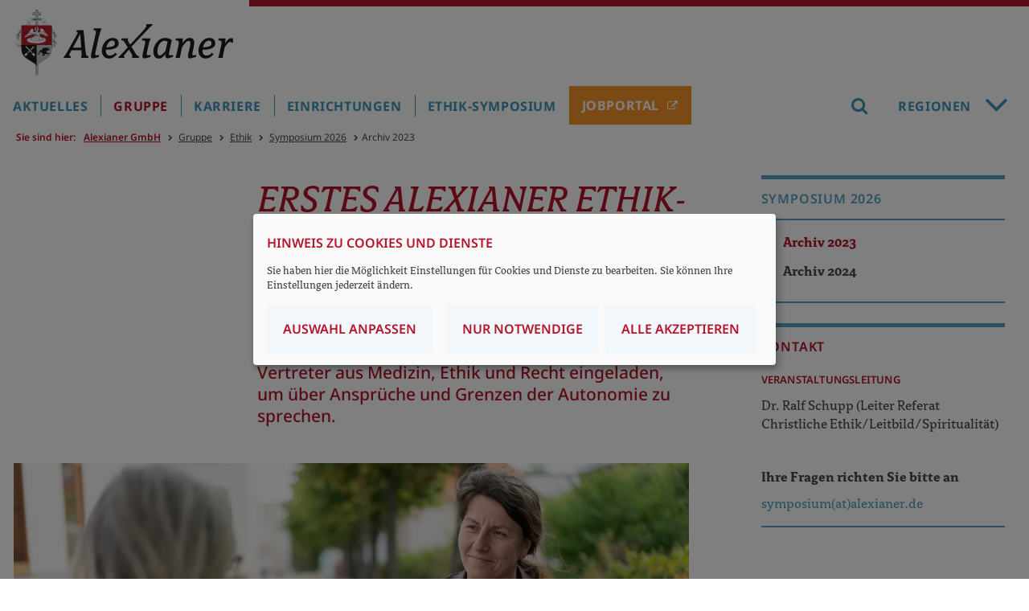

--- FILE ---
content_type: text/html;charset=utf-8;Cache-Control:max-age=31536000;
request_url: https://www.alexianer.de/gruppe/ethik/ethik-symposium-zum-thema-recht-auf-krankheit
body_size: 20127
content:
<!DOCTYPE html>
<html lang="de">
<head>

<meta charset="utf-8">
<!-- 
	build by sitepackagebuilder.com

	This website is powered by TYPO3 - inspiring people to share!
	TYPO3 is a free open source Content Management Framework initially created by Kasper Skaarhoj and licensed under GNU/GPL.
	TYPO3 is copyright 1998-2026 of Kasper Skaarhoj. Extensions are copyright of their respective owners.
	Information and contribution at https://typo3.org/
-->


<link rel="icon" href="/_assets/c246b1380de6b05291910fd4e0f771ea/Icons/favicon.ico" type="image/vnd.microsoft.icon">

<meta http-equiv="x-ua-compatible" content="IE=edge">
<meta name="generator" content="TYPO3 CMS">
<meta name="description" content="Melden Sie sich an zum Alexianer-Ethik-Symposium &quot;Recht auf Krankheit?&quot;. Wir haben Vertreter aus Medizin, Ethik und Recht eingeladen, um über Ansprüche und Grenzen der Autonomie zu sprechen. Die Teilnahme sowohl live in Berlin als auch online ist kostenlos.">
<meta name="viewport" content="width=device-width, initial-scale=1, maximum-scale=1">
<meta name="robots" content="index,follow">
<meta name="author" content="Alexianer GmbH">
<meta name="keywords" content="Symposium, Alexianer, Medizin, Ethik, Recht">
<meta property="og:description" content="Melden Sie sich an zum Alexianer-Ethik-Symposium &quot;Recht auf Krankheit?&quot;. Wir haben Vertreter aus Medizin, Ethik und Recht eingeladen, um über Ansprüche und Grenzen der Autonomie zu sprechen. Die Teilnahme sowohl live in Berlin als auch online ist kostenlos.">
<meta property="og:title" content="Ethik-Symposium zum Thema &quot;Recht auf Krankheit&quot;">
<meta name="twitter:card" content="summary">
<meta name="apple-mobile-web-app-capable" content="no">

<link defer="defer" href="/_assets/e0133efb0bffba5d34ff81854ac14ee3/Css/klaro.min.css?1737547304" rel="stylesheet" >
<link defer="defer" href="/_assets/c246b1380de6b05291910fd4e0f771ea/Css/klaro-custom.css?1748437915" rel="stylesheet" >
<link rel="stylesheet" href="/typo3temp/assets/compressed/merged-4a077807c8af503b659d5dd7092a9d3b-c02c8749e0754983c13bce7ee52cf6a5.css?1768564571" media="all">
<link rel="stylesheet" href="/typo3temp/assets/compressed/merged-92e8c3be3e07dcdf4113082668a8b703-c48d73a5f53993f89d49b5ad1c9046b0.css?1748331380" media="print">



<script src="/typo3temp/assets/compressed/merged-27e82a672c12790f697b8b665cbfca75-c5fdc7eda1c0b2a146891d7062cacdb7.js?1748331380"></script>
<script defer="defer" src="/_assets/e0133efb0bffba5d34ff81854ac14ee3/JavaScript/klaro-no-translations-no-css.js?1737547304"></script>
<script defer="defer">var klaroConfig={disabled:'0',poweredBy:'https://kiprotect.com/klaro',htmlTexts:true,cookieExpiresAfterDays:365,acceptAll:true,noticeAsModal:true,purposeOrder:['functional','analytics','misc'],styling:{theme:['light','bottom','wide']},translations:{zz:{privacyPolicy:{name:'Datenschutzerklärung',text:'Um mehr zu erfahren, lesen Sie bitte unsere {privacyPolicy}.'},consentModal:{title:'Angebotene Dienste',description:'Hier können Sie die Dienste, die wir auf dieser Website zur Verfügung stellen, aktivieren oder deaktivieren.'},consentNotice:{testing:'Testmodus!',title:'Hinweis zu Cookies und Dienste',changeDescription:'Seit Ihrem letzten Besuch gab es Änderungen, bitte erneuern Sie Ihre Zustimmung.',description:'Sie haben hier die Möglichkeit Einstellungen für Cookies und Dienste zu bearbeiten. Sie können Ihre Einstellungen jederzeit ändern.',learnMore:'Auswahl anpassen'},purposeItem:{service:'Dienst',services:'Dienste'},ok:'Alle akzeptieren',save:'Speichern',decline:'Nur notwendige',close:'Schließen',acceptAll:'Alle wählen',acceptSelected:'Speichern',service:{disableAll:{title:'Alle Dienste aktivieren oder deaktivieren',description:'Mit diesem Schalter können Sie alle Dienste aktivieren oder deaktivieren.'},optOut:{title:'(Opt-out)',description:'Diese Dienste werden standardmäßig geladen (Sie können sich jedoch abmelden)'},required:{title:'(immer erforderlich)',description:'Dieser Service ist immer erforderlich'},purposes:'Zwecke',purpose:'Zweck'},poweredBy:'<p class=\"cm-powered-by d-flex\"><a href=\"/impressum\" target=\"_blank\" rel=\"noopener\" class=\"imprintLink\">Impressum</a><a href=\"https://kiprotect.com/klaro\" rel=\"noopener\" target=\"_blank\">Realisiert mit Klaro!</a></p>',contextualConsent:{description:'Möchten Sie von {title} bereitgestellte externe Inhalte laden?',acceptOnce:'Ja',acceptAlways:'Immer'},privacyPolicyUrl:'https://www.alexianer.de/datenschutz',purposes:{functional:{title:'Dienstbereitstellung',description:'Diese Dienste sind für die korrekte Funktion dieser Website unerlässlich. Sie können sie hier nicht deaktivieren, da der Dienst sonst nicht richtig funktionieren würde.'},analytics:{title:'Statistik',description:'Diese Dienste sammeln anonyme Daten zur statistischen Analyse und Leistungsoptimierung. Die Aktivierung von Analysediensten hilft Website-Besitzern dabei, fundierte Entscheidungen zur Verbesserung von Online-Diensten zu treffen.'},misc:{title:'Sonstige Dienste',description:'Zum Beispiel Kartendienste wie Openstreetmap'},videos:{title:'Videos',description:'Zur Einbettung von Videos anderer Platformen wie z.B. YouTube.'}}}},services:[{translations:{zz:{title:'Typo3-Session',description:'Ordnet Ihren Browser einer Session auf dem Server zu. Dies beeinflusst nur die Inhalte, die Sie sehen und wird von uns nicht ausgewertet oder weiterverarbeitet.'}},name:'fe_typo_user',purposes:['functional'],required:true,cookies:[]},{translations:{zz:{title:'Klaro',description:'Der Klaro-Cookie ist zur Speicherung Ihrer Cookie-Einstellungen notwendig.'}},name:'klaro',purposes:['functional'],required:true,cookies:[]},{translations:{zz:{title:'Matomo',description:'Open-Source-Software für die statistische Analyse von Besucherzugriffen'}},name:'matomo',purposes:['analytics'],cookies:[]},{translations:{zz:{title:'OpenStreetMap',description:'Openstreetmap - Eine freie Geodatenbank, die weltweit allen Menschen für Karten, Navigation und Geocoding zur Verfügung steht.'}},name:'openstreetmap',purposes:['misc'],cookies:[]},{translations:{zz:{title:'Überaus Berufsfeldpanorama von 3DVista',description:'Überaus Job Dive 360° Berufsfeldpanorama Pflege von 3DVista<span class=\"table\"><span class=\"tr\"><span class=\"th\">Name / Muster</span><span class=\"th\">Domain</span><span class=\"th\">Ablaufzeit</span></span><span class=\"tr\"><span class=\"td\">wwsc</span><span class=\"td\">ueberaus.de</span><span class=\"td\">Sitzungsende</span></span><span class=\"tr\"><span class=\"td\">wwspc</span><span class=\"td\">ueberaus.de</span><span class=\"td\">Sitzungsende</span></span></span>'}},name:'ueberaus',purposes:['videos'],cookies:[['wwsc','/','ueberaus.de'],['wwspc','/','ueberaus.de']]}]};document.addEventListener("DOMContentLoaded",()=>{"use strict";const klaroElements=document.querySelectorAll("[data-klaro-trigger]");klaroElements.forEach(element=>{element.addEventListener("click",e=>{e.preventDefault();if(typeof klaroConfig!=="undefined"){klaro.show(klaroConfig,true);if(element.dataset.klaroTrigger==="reset")klaro.getManager(klaroConfig).resetConsents();}});});});</script>

<title>Ethik-Symposium zum Thema "Recht auf Krankheit" - Alexianer GmbH</title><meta name="google-site-verification" content="CShZWV2F9HQrLw8Rg6ja8mEK4XMKCXSffjZW-uUnxOM" /><meta name="msvalidate.01" content="11A8B88F4152ABA59A83362EB0F4F7C3" />		  <script>
			function MM_callJS(jsStr) { 
			  return eval(jsStr)
			}
		 </script>        			<script>
document.addEventListener("DOMContentLoaded", function () {
    function scaleImageMap() {
        let img = document.querySelector("img[usemap]");
        if (!img) return;

        let originalWidth = img.getAttribute("data-original-width");
        if (!originalWidth) {
            // Speichert die Originalgröße des Bildes, falls noch nicht gespeichert
            img.setAttribute("data-original-width", img.naturalWidth);
            originalWidth = img.naturalWidth;

            // Speichert die ursprünglichen Koordinaten, falls noch nicht gespeichert
            document.querySelectorAll("map area").forEach(area => {
                area.setAttribute("data-original-coords", area.coords);
            });
        }

        let scale = img.clientWidth / originalWidth;

        document.querySelectorAll("map area").forEach(area => {
            let originalCoords = area.getAttribute("data-original-coords").split(",").map(Number);
            let newCoords = originalCoords.map(coord => Math.round(coord * scale));
            area.coords = newCoords.join(",");
        });
    }

    // Skalierung nach Fenstergröße anpassen
    window.addEventListener("resize", scaleImageMap);

    // Sicherstellen, dass das Bild geladen ist, bevor wir skalieren
    let img = document.querySelector("img[usemap]");
    if (img.complete) {
        scaleImageMap();
    } else {
        img.addEventListener("load", scaleImageMap);
    }
});
</script>
			<script>
			  $(document).ready(function(){
				  var i;
				  var it = document.getElementsByClassName("item");
				  for (i = 0; i < it.length; i++) {
						$(".carousel-indicators").append("<li class='carousel-indicators-li' data-target='#slidewrap-header' data-slide-to=" + i + " ></li>"); 
				  }
				$("li.carousel-indicators-li:first").addClass("active");
				$("div.item:first").addClass("active");
			  });
			</script>		<!-- Matomo -->
			<script type="text/plain" data-type="application/javascript" data-name="matomo">
				var _paq = window._paq = window._paq || [];
				_paq.push(['setCookieDomain', 'www.alexianer.de']);
				_paq.push(['trackPageView']);
				_paq.push(['enableLinkTracking']);
				_paq.push(['enableHeartBeatTimer', 30]);
				_paq.push(['trackVisibleContentImpressions']);
				_paq.push(['setSecureCookie', true]);		
				(function() {
					var u="https://statistik.alexianer.de/";
					_paq.push(['setTrackerUrl', u+'matomo.php']);
					_paq.push(['setSiteId', '1']);
					var d=document, g=d.createElement('script'), s=d.getElementsByTagName('script')[0];
					g.type='text/javascript'; g.async=true; g.defer=true; g.src=u+'matomo.js'; s.parentNode.insertBefore(g,s);
				})();
				
						// Scrolltiefe: http://rodi.sk/misc/piwik-scroll-depth/
					  // gascrolldepth.js siehe +JS-Dateien
					  gascrolldepth.init({
						  percentage: true,
						  PiwikPercentageA: true
						});

					  //Megamenue:
					  var megamenue_timer = [];
					  function piwik_megamenue(text) {
					   //console.log("Track mouseover megamenu", text);
						_paq.push(['trackEvent', 'Megamenu', 'geoeffnet', text]);
					  } 

					  $('#header-top #navbar ul.nav > li').on('mouseenter', function (e) {
					  var text = $(this).children('a').text();
					  if ('' == text) text = $(this).children('span').children('i').text();
					  //console.log('mousenter'+text);
						 if (e.relatedTarget.nodeName != 'UL' || e.relatedTarget.className != 'nav-col') {
					  megamenue_timer[text] = window.setTimeout(piwik_megamenue, 1000, text);
						 }
					  });


					  $('#header-top #navbar ul.nav > li').on('mouseleave', function (e) {
					  //console.log('mouseout'+text);
					  var text = $(this).children('a').text();
					  window.clearTimeout(megamenue_timer[text]);
					  });

					  $('#header-top #navbar ul.nav > li a').on('click', function (e) {
						_paq.push(['trackEvent', 'Megamenu', 'geklickt', $(this).text()]);
					  });

					  $('#header-top #navbar ul.nav > li area').on('click', function (e) {
						_paq.push(['trackEvent', 'Verdbundkarte', 'geklickt', $(this).attr('href')]);
					  });

					  //Video
						$('.video .ce-gallery').on('click', function (e) {
						  _paq.push(['trackEvent', 'Video', 'Play', $(this).text()]);
					  });

					  // Akkordeon
					  $('button.accordion').on('click', function (e) {
						  if ($(this).hasClass("active")) {
							_paq.push(['trackEvent', 'Akkordeon', 'geschlossen', $(this).text()]);
						  } else {
							_paq.push(['trackEvent', 'Akkordeon', 'geoeffnet', $(this).text()]);
						}
					  });

					  // Mehr/Weniger-Akkordeon
					  $('p.accordeon-rte_link_more').on('click', function (e) {
					  var text = $(this).closest('.frame').children('h2').text();
							_paq.push(['trackEvent', 'Aufklappen', 'geoeffnet', text]);
					  });


					  $('p.accordeon-rte_link_less').on('click', function (e) {
					  var text = $(this).closest('.frame').children('h2').text();
							_paq.push(['trackEvent', 'Aufklappen', 'geschlossen', text]);
					  });

					  //slider rechtsklick
					  $('button.sliderButtonRight').on('click', function (e) {
						_paq.push(['trackEvent', 'SliderRight', 'SliderButtonRight', $(this).text()]);
					  });

					  //slider linksklick
					  $('button.sliderButtonLeft').on('click', function (e) {
						_paq.push(['trackEvent', 'SliderLeft', 'SliderButtonLeft', $(this).text()]);
					  });


					  //Buttons
					  $('h2.button-link').on('click', function (e) {
						_paq.push(['trackEvent', 'ButtonLink', 'klick', $(this).text()]);
					  });

					  //Telefonlink
					  $('a[href^="tel"]').on('click', function (e) {
						_paq.push(['trackEvent', 'Telefon', 'Telefon', $(this).text()]);
					  });

					  //Email-link
					  $('a.email, a[href^="mailto"]').on('click', function (e) {
						_paq.push(['trackEvent', 'Email', 'Email', $(this).attr('href')]);
					  });

					  //Artikel-Navigation im Artikel
					  $('.bild-nav a').on('click', function (e) {
						  _paq.push(['trackEvent', 'Artikel-Navigation-Bild', 'klick', $(this).text()]);
					  });
					  $('.text-nav a').on('click', function (e) {
						  _paq.push(['trackEvent', 'Artikel-Navigation-Text', 'klick', $(this).text()]);
					  });
					  $('.teaser-nav a').on('click', function (e) {
						  _paq.push(['trackEvent', 'Artikel-Navigation-Bild', 'klick', $(this).find('h2').text()]);
					  });

					  //Navigation in Sidebar
					  $('aside ul.sidebar a').on('click', function (e) {
						  //_paq.push(['trackEvent', 'Navigation-Sidebar', 'klick', $(this).text()]);
					  });

					  //Absenden von Formularen
					  //window.Parsley.on('form:validated', function() {
					  //if (this.validationResult == true && this.fields.length == 0) 
					  //	  _paq.push(['trackEvent', 'Formular', 'Abgeschickt', window.location.pathname]);
					  //});		
					 
			</script>		
<link rel="canonical" href="https://www.alexianer.de/gruppe/ethik/ethik-symposium-zum-thema-recht-auf-krankheit"/>

<!-- This site is optimized with the Yoast SEO for TYPO3 plugin - https://yoast.com/typo3-extensions-seo/ -->
<script type="application/ld+json">[{"@context":"https:\/\/www.schema.org","@type":"BreadcrumbList","itemListElement":[{"@type":"ListItem","position":1,"item":{"@id":"https:\/\/www.alexianer.de\/","name":"Alexianer GmbH"}},{"@type":"ListItem","position":2,"item":{"@id":"https:\/\/www.alexianer.de\/gruppe","name":"Gruppe"}},{"@type":"ListItem","position":3,"item":{"@id":"https:\/\/www.alexianer.de\/gruppe\/ethik","name":"Ethik"}},{"@type":"ListItem","position":4,"item":{"@id":"https:\/\/www.alexianer.de\/gruppe\/ethik\/symposium-christliche-ethik-und-gesundheit","name":"Symposium 2026"}},{"@type":"ListItem","position":5,"item":{"@id":"https:\/\/www.alexianer.de\/gruppe\/ethik\/ethik-symposium-zum-thema-recht-auf-krankheit","name":"Archiv 2023"}}]}]</script>
</head>
<body>
<div id="wrapper" class="library-alexianer-icons">
	<header class="logo">

  <div id="header-logo" class="clearfix">
    <div id="respmenue-toggle"><div></div><div></div><div></div></div>
		<a id="head-logo" href="/" title="Alexianer Startseite"><img src="/_assets/c246b1380de6b05291910fd4e0f771ea/Images/Alexianer_Logo_2021.svg" width="748" height="227"   alt="Logo Alexianer" ></a>
			
  </div>
  
  <div id="respnav">
    <nav id="respmenue" class="respmenue"><ul class="respnav" role="menubar"><li role="menuitem"><a href="/aktuelles" target="_self">Aktuelles</a><ul><li role="menuitem"><a href="/aktuelles" target="_self">Aktuelles</a></li><li role="menuitem"><a href="/aktuelles/termine" target="_self">Termine</a></li><li role="menuitem"><a href="/aktuelles/alexianer-der-woche" target="_self">Alexianer der Woche</a></li><li role="menuitem"><a href="/aktuelles/mediathek" target="_self">Mediathek</a><ul><li role="menuitem"><a href="/aktuelles/mediathek/jahresberichte" target="_self">Jahresberichte</a></li><li role="menuitem"><a href="/aktuelles/mediathek/filme" target="_self">Filme</a></li><li role="menuitem"><a href="/aktuelles/mediathek/alexianer-zeitung/ausgaben-2025" target="_self">Alexianer Zeitung</a><ul><li role="menuitem"><a href="/aktuelles/mediathek/alexianer-zeitung/ausgaben-2025" target="_self">Ausgaben 2025</a></li><li role="menuitem"><a href="/aktuelles/mediathek/alexianer-zeitung/ausgaben-2024" target="_self">Ausgaben 2024</a></li><li role="menuitem"><a href="/aktuelles/mediathek/alexianer-zeitung/alexianer-zeitung-ausgaben-2023" target="_self">Ausgaben 2023</a></li><li role="menuitem"><a href="/aktuelles/mediathek/alexianer-zeitung/alexianer-zeitung-ausgaben-2022" target="_self">Ausgaben 2022</a></li><li role="menuitem"><a href="/aktuelles/mediathek/alexianer-zeitung/ausgaben-2021" target="_self">Ausgaben 2021</a></li><li role="menuitem"><a href="/aktuelles/mediathek/alexianer-zeitung/ausgaben-2020" target="_self">Ausgaben 2020</a></li></ul></li><li role="menuitem"><a href="/aktuelles/mediathek/publikationen" target="_self">Publikationen</a></li><li role="menuitem"><a href="/aktuelles/mediathek/horizonte-newsletter" target="_self">Horizonte-Newsletter</a><ul><li role="menuitem"><a href="/aktuelles/mediathek/horizonte-newsletter/ausgaben-2025" target="_self">Ausgaben 2025</a></li><li role="menuitem"><a href="/aktuelles/mediathek/horizonte-newsletter/ausgaben-2024" target="_self">Ausgaben 2024</a></li><li role="menuitem"><a href="/aktuelles/mediathek/horizonte-newsletter/horizonte-newsletter-ausgaben-2023" target="_self">Ausgaben 2023</a></li><li role="menuitem"><a href="/aktuelles/mediathek/horizonte-newsletter/horizonte-newsletter-ausgaben-2022" target="_self">Ausgaben 2022</a></li><li role="menuitem"><a href="/aktuelles/mediathek/horizonte-newsletter/horizonte-newsletter-ausgaben-2021" target="_self">Ausgaben 2021</a></li><li role="menuitem"><a href="/aktuelles/mediathek/horizonte-newsletter/horizonte-newsletter-ausgaben-2020" target="_self">Ausgaben 2020</a></li><li role="menuitem"><a href="/aktuelles/mediathek/horizonte-newsletter/horizonte-newsletter-ausgaben-2019" target="_self">Ausgaben 2019</a></li><li role="menuitem"><a href="/aktuelles/mediathek/horizonte-newsletter/horizonte-newsletter-ausgaben-2018" target="_self">Ausgaben 2018</a></li><li role="menuitem"><a href="/aktuelles/mediathek/horizonte-newsletter/horizonte-newsletter-ausgaben-2017" target="_self">Ausgaben 2017</a></li><li role="menuitem"><a href="/aktuelles/mediathek/horizonte-newsletter/horizonte-newsletter-ausgaben-2016" target="_self">Ausgaben 2016</a></li><li role="menuitem"><a href="/aktuelles/mediathek/horizonte-newsletter/horizonte-newsletter-ausgaben-2015" target="_self">Ausgaben 2015</a></li><li role="menuitem"><a href="/aktuelles/mediathek/horizonte-newsletter/horizonte-newsletter-ausgaben-2014" target="_self">Ausgaben 2014</a></li><li role="menuitem"><a href="/aktuelles/mediathek/horizonte-newsletter/horizonte-newsletter-ausgaben-2013" target="_self">Ausgaben 2013</a></li><li role="menuitem"><a href="/aktuelles/mediathek/horizonte-newsletter/horizonte-newsletter-ausgaben-2012" target="_self">Ausgaben 2012</a></li><li role="menuitem"><a href="/aktuelles/mediathek/horizonte-newsletter/horizonte-newsletter-ausgaben-2011" target="_self">Ausgaben 2011</a></li></ul></li></ul></li><li role="menuitem"><a href="/aktuelles/ausschreibungen" target="_self">Ausschreibungen und Vergaben</a></li><li role="menuitem"><a href="/aktuelles/kontakt" target="_self">Pressekontakte</a></li><li role="menuitem"><a href="/aktuelles/service-private-pflegekurse" target="_self">Service</a></li></ul></li><li role="menuitem"><a href="/gruppe" target="_self">Gruppe</a><ul><li role="menuitem"><a href="/gruppe/geschichte" target="_self">Geschichte</a></li><li role="menuitem"><a href="/gruppe/christliches-profil" target="_self">Christliches Profil</a><ul><li role="menuitem"><a href="/gruppe/christliches-profil/die-leitsaetze-der-alexianer" target="_self">Leitsätze und Leitbilder</a><ul><li role="menuitem"><a href="/gruppe/christliches-profil/die-leitsaetze-der-alexianer/leitsaetze-in-weiteren-sprachen" target="_self">Leitsätze</a></li><li role="menuitem"><a href="/gruppe/christliches-profil/die-leitsaetze-der-alexianer/leitbilder" target="_self">Leitbilder</a></li></ul></li><li role="menuitem"><a href="/gruppe/christliches-profil/das-wappen-der-alexianer" target="_self">Wappen</a></li><li role="menuitem"><a href="/gruppe/christliches-profil/spiritualitaet-und-seelsorge" target="_self">Spiritualität und Seelsorge</a></li><li role="menuitem"><a href="/gruppe/christliches-profil/das-fuehrungskraefteprogramm-christliches-leadership" target="_self">Christliches Leadership</a><ul><li role="menuitem"><a href="/gruppe/christliches-profil/das-fuehrungskraefteprogramm-christliches-leadership/respektvoll-handeln" target="_self">Führungsgrundsätze</a></li></ul></li></ul></li><li role="menuitem"><a href="/gruppe/ethik" target="_self">Ethik</a><ul><li role="menuitem"><a href="/gruppe/ethik/positionen" target="_self">Positionen</a></li><li role="menuitem"><a href="/gruppe/ethik/angebote" target="_self">Angebote</a></li><li role="menuitem"><a href="/gruppe/ethik/team-und-kontakte" target="_self">Team und Kontakte</a></li><li role="menuitem"><a href="/gruppe/ethik/symposium-christliche-ethik-und-gesundheit" target="_self">Symposium 2026</a><ul><li role="menuitem"><a href="/gruppe/ethik/ethik-symposium-zum-thema-recht-auf-krankheit" target="_self">Archiv 2023</a></li><li role="menuitem"><a href="/gruppe/ethik/symposium-christliche-ethik-und-gesundheit/archiv-2024-symposium-christliche-ethik-und-gesundheit" target="_self">Archiv 2024</a></li></ul></li><li role="menuitem"><a href="/gruppe/ethik/newsletter-ethikette" target="_self">Newsletter Ethikette</a><ul><li role="menuitem"><a href="/gruppe/ethik/newsletter-ethikette/ethikette-3-quartal" target="_self">Ethikette 3/2023</a></li><li role="menuitem"><a href="/gruppe/ethik/newsletter-ethikette/ethikette-1-quartal-2024" target="_self">Ethikette 1/2024</a></li></ul></li></ul></li><li role="menuitem"><a href="/gruppe/strategie" target="_self">Strategie</a></li><li role="menuitem"><a href="/gruppe/qualitaet-und-transparenz" target="_self">Qualität und Transparenz</a></li><li role="menuitem"><a href="/gruppe/digitales-hinweisgebersystem" target="_self">Digitales Hinweisgebersystem</a></li><li role="menuitem"><a href="/gruppe/unternehmen-und-struktur" target="_self">Unternehmen und Struktur</a></li><li role="menuitem"><a href="/gruppe/die-welt-der-alexianer" target="_self">Die Welt der Alexianer</a></li><li role="menuitem"><a href="/gruppe/unternehmensleitung" target="_self">Unternehmensleitung</a><ul><li role="menuitem"><a href="/gruppe/unternehmensleitung/hauptgeschaeftsfuehrung" target="_self">Hauptgeschäftsführung</a><ul><li role="menuitem"><a href="/gruppe/unternehmensleitung/hauptgeschaeftsfuehrung/team" target="_self">Team</a></li></ul></li><li role="menuitem"><a href="/gruppe/unternehmensleitung/verbundgeschaeftsfuehrung" target="_self">Verbundgeschäftsführung</a></li><li role="menuitem"><a href="/gruppe/unternehmensleitung/gremien" target="_self">Gremien</a><ul><li role="menuitem"><a href="/gruppe/unternehmensleitung/gremien/gesellschafter" target="_self">Gesellschafter</a></li><li role="menuitem"><a href="/gruppe/unternehmensleitung/gremien/aufsichtsrat" target="_self">Aufsichtsrat</a></li></ul></li></ul></li><li role="menuitem"><a href="/gruppe/praevention" target="_self">Prävention</a><ul><li role="menuitem"><a href="/gruppe/praevention/kontakte" target="_self">Kontakte</a></li></ul></li><li role="menuitem"><a href="/gruppe/referate" target="_self">Referate</a><ul><li role="menuitem"><a href="/gruppe/referate/altenhilfe-und-ausserklinische-pflege" target="_self">Altenhilfe und außerklinische Pflege</a><ul><li role="menuitem"><a href="/gruppe/referate/altenhilfe-und-ausserklinische-pflege/team" target="_self">Team</a></li><li role="menuitem"><a href="/einrichtungen/altenhilfe-und-ausserklinische-pflege" target="_self">Einrichtungen</a></li></ul></li><li role="menuitem"><a href="/gruppe/referate/budget-und-entgeltverhandlungen" target="_self">Budget- und Entgeltverhandlungen</a></li><li role="menuitem"><a href="/gruppe/referate/christliche-ethik-leitbild-und-spiritualitaet" target="_self">Christliche Ethik, Leitbild und Spiritualität</a><ul><li role="menuitem"><a href="/gruppe/referate/christliche-ethik-leitbild-und-spiritualitaet/team" target="_self">Team</a></li><li role="menuitem"><a href="/gruppe/referate/christliche-ethik-leitbild-und-spiritualitaet/leitfaeden-und-richtlinien" target="_self">Leitfäden und Richtlinien</a></li></ul></li><li role="menuitem"><a href="/gruppe/referate/consulting" target="_self">Consulting</a><ul><li role="menuitem"><a href="/gruppe/referate/consulting/team" target="_self">Team</a></li></ul></li><li role="menuitem"><a href="/gruppe/referate/digitalisierung" target="_self">Digitalisierung</a><ul><li role="menuitem"><a href="/gruppe/referate/digitalisierung/team-des-referats-digitalisierung" target="_self">Team</a></li></ul></li><li role="menuitem"><a href="/gruppe/referate/eingliederungs-kinder-und-jugendhilfe" target="_self">Eingliederungs-, Kinder- und Jugendhilfe</a><ul><li role="menuitem"><a href="/gruppe/referate/eingliederungs-kinder-und-jugendhilfe/team" target="_self">Team</a></li><li role="menuitem"><a href="/einrichtungen/eingliederungshilfe-kinder-und-jugendhilfe" target="_self">Einrichtungen</a></li></ul></li><li role="menuitem"><a href="/gruppe/referate/fundraising" target="_self">Fundraising</a><ul><li role="menuitem"><a href="/gruppe/referate/fundraising/team" target="_self">Team</a></li><li role="menuitem"><a href="https://www.alexianer.de/gruppe/referate/fundraising#c65142">Projekte</a></li></ul></li><li role="menuitem"><a href="/gruppe/referate/interne-revision" target="_self">Interne Revision</a><ul><li role="menuitem"><a href="/gruppe/referate/interne-revision/team" target="_self">Team</a></li></ul></li><li role="menuitem"><a href="/gruppe/referate/justiziariat" target="_self">Justiziariat</a><ul><li role="menuitem"><a href="/gruppe/referate/justiziariat/team" target="_self">Team</a></li></ul></li><li role="menuitem"><a href="/gruppe/referate/konzerncontrolling" target="_self">Konzerncontrolling</a><ul><li role="menuitem"><a href="/gruppe/referate/konzerncontrolling/team" target="_self">Team</a></li></ul></li><li role="menuitem"><a href="/gruppe/referate/konzernrechnungswesen" target="_self">Konzernrechnungswesen</a><ul><li role="menuitem"><a href="/gruppe/referate/konzernrechnungswesen-steuern/team" target="_self">Team</a></li></ul></li><li role="menuitem"><a href="/gruppe/referate/referat-medizin-der-alexianer" target="_self">Medizin</a><ul><li role="menuitem"><a href="/gruppe/referate/referat-medizin-der-alexianer/team-der-referats-medizin" target="_self">Team</a></li><li role="menuitem"><a href="/gruppe/referate/klinisches-qualitaetsmanagement" target="_self">Klinisches Qualitätsmanagement</a></li><li role="menuitem"><a href="/gruppe/referate/psychiatrie-und-psychosomatik" target="_self">Psychiatrie und Psychosomatik</a></li><li role="menuitem"><a href="/gruppe/referate/somatik" target="_self">Somatik</a></li></ul></li><li role="menuitem"><a href="/gruppe/referate/medizincontrolling-und-patientenabrechnung" target="_self">Medizincontrolling und Patientenabrechnung</a><ul><li role="menuitem"><a href="/gruppe/referate/medizincontrolling-und-patientenabrechnung/team" target="_self">Team</a></li></ul></li><li role="menuitem"><a href="/gruppe/referate/personal-und-personalentwicklung" target="_self">Personal und Personalentwicklung</a><ul><li role="menuitem"><a href="/gruppe/referate/personal-und-personalentwicklung/ntwicklung-und-politik/team" target="_self">Referentinnen und Referenten</a></li><li role="menuitem"><a href="/einrichtungen/alexianer-institut-fuer-fort-und-weiterbildung/team-1" target="_self">Team Bildung und Veranstaltungsmanagement</a></li><li role="menuitem"><a href="/gruppe/referate/personal-und-personalentwicklung/seminare-veranstaltungen" target="_self">Bildungsangebote und Veranstaltungen</a><ul><li role="menuitem"><a href="/gruppe/referate/personal-und-personalentwicklung/spirituelle-angebote-kloster-varensell" target="_self">Spirituelle Angebote</a></li><li role="menuitem"><a href="https://bildung.alexianer.de/LC/2046671410/KIP?wss_1=esGrid_KipUebersicht&amp;wss_1_anzahl=10&amp;wss_1_sort=asc---Kursdauer%20von" target="_blank" rel="noreferrer">Zu unserem Kursprogramm</a></li><li role="menuitem"><a href="/gruppe/referate/personal-und-personalentwicklung/seminare-veranstaltungen/teilnahmebedingungen" target="_self">Teilnahmebedingungen</a></li></ul></li></ul></li><li role="menuitem"><a href="/gruppe/referate/psychiatrie-und-psychosomatik" target="_self">Psychiatrie und Psychosomatik</a><ul><li role="menuitem"><a href="/einrichtungen/kliniken-fuer-psychiatrie-psychotherapie-und-psychosomatik" target="_self">Kliniken</a></li></ul></li><li role="menuitem"><a href="/gruppe/referate/klinisches-qualitaetsmanagement" target="_self">Klinisches Qualitätsmanagement</a></li><li role="menuitem"><a href="/gruppe/referate/somatik" target="_self">Somatik</a><ul><li role="menuitem"><a href="/einrichtungen/kliniken-fuer-somatik" target="_self">Kliniken</a></li></ul></li><li role="menuitem"><a href="/gruppe/referate/steuern" target="_self">Steuern</a><ul><li role="menuitem"><a href="/gruppe/referate/konzernrechnungswesen-steuern/team-1" target="_self">Team</a></li></ul></li><li role="menuitem"><a href="/gruppe/referate/strategischer-einkauf" target="_self">Strategischer Einkauf</a><ul><li role="menuitem"><a href="/gruppe/referate/strategischer-einkauf/team-des-referats-strategischer-einkauf" target="_self">Team</a></li></ul></li><li role="menuitem"><a href="/gruppe/referate/treasury" target="_self">Treasury</a><ul><li role="menuitem"><a href="/gruppe/referate/treasury/team-des-referats-treasury" target="_self">Team</a></li></ul></li><li role="menuitem"><a href="/gruppe/referate/unternehmenskommunikation" target="_self">Unternehmenskommunikation</a><ul><li role="menuitem"><a href="/gruppe/referate/unternehmenskommunikation/team" target="_self">Team</a></li></ul></li><li role="menuitem"><a href="/gruppe/referate/zentralbereich-bau" target="_self">Zentralbereich Bau</a><ul><li role="menuitem"><a href="/gruppe/referate/zentralbereich-bau/team-des-zentralbereichs-bau" target="_self">Team</a></li></ul></li></ul></li><li role="menuitem"><a href="/gruppe/dienstleister" target="_self">Dienstleister</a><ul><li role="menuitem"><a href="/gruppe/dienstleister/alexianer-agamus-gmbh" target="_self">Alexianer Agamus GmbH</a></li><li role="menuitem"><a href="/gruppe/dienstleister/alexianer-daks-gmbh" target="_self">Alexianer DaKS GmbH</a><ul><li role="menuitem"><a href="/gruppe/dienstleister/alexianer-daks-gmbh/team" target="_self">Team</a></li><li role="menuitem"><a href="/gruppe/dienstleister/alexianer-daks-gmbh/ausbildung-in-der-it" target="_self">Ausbildung in der IT</a></li><li role="menuitem"><a href="https://jobs.alexianer.de/stellenangebote#location=alexianer-daks-gmbh" target="_blank" rel="noreferrer">IT-Stellenangebote</a></li></ul></li><li role="menuitem"><a href="/gruppe/dienstleister/alexianer-personal-service-gmbh" target="_self">Alexianer Personal Service GmbH</a></li><li role="menuitem"><a href="/gruppe/dienstleister/alexianer-service-gmbh/alexianer-service-gmbh" target="_self">Alexianer Service GmbH</a><ul><li role="menuitem"><a href="/gruppe/dienstleister/alexianer-service-gmbh/personal-alexianer-service-gmbh" target="_self">Personal</a><ul><li role="menuitem"><a href="/gruppe/dienstleister/alexianer-service-gmbh/personal-alexianer-service-gmbh/leitungsteam" target="_self">Leitungsteam</a></li><li role="menuitem"><a href="/gruppe/dienstleister/alexianer-service-gmbh/personal-alexianer-service-gmbh/leistungsspektrum" target="_self">Leistungsspektrum</a><ul><li role="menuitem"><a href="/gruppe/dienstleister/alexianer-service-gmbh/personal-alexianer-service-gmbh/leistungsspektrum/personalbetreuung-und-abrechnung" target="_self">Personalbetreuung und -abrechnung</a></li><li role="menuitem"><a href="/gruppe/dienstleister/alexianer-service-gmbh/personal-alexianer-service-gmbh/leistungsspektrum/arbeitszeitmanagement" target="_self">Arbeitszeitmanagement</a></li><li role="menuitem"><a href="/gruppe/dienstleister/alexianer-service-gmbh/personal-alexianer-service-gmbh/leistungsspektrum/zentrales-bewerbermanagement" target="_self">Zentrales Bewerbermanagement</a></li><li role="menuitem"><a href="/gruppe/dienstleister/alexianer-service-gmbh/personal-alexianer-service-gmbh/leistungsspektrum/arbeitsorganisation-und-personalcontrolling" target="_self">Arbeitsorganisation und Personalcontrolling</a></li><li role="menuitem"><a href="/gruppe/dienstleister/alexianer-service-gmbh/personal-alexianer-service-gmbh/leistungsspektrum/rechtsfragen" target="_self">Rechtsfragen</a></li><li role="menuitem"><a href="/gruppe/dienstleister/alexianer-service-gmbh/personal-alexianer-service-gmbh/leistungsspektrum/personalmarketing-und-recruiting" target="_self">Personalmarketing und Recruiting</a></li><li role="menuitem"><a href="/gruppe/dienstleister/alexianer-service-gmbh/personal-alexianer-service-gmbh/leistungsspektrum/terminmanagement" target="_self">Terminmanagement</a></li><li role="menuitem"><a href="/gruppe/dienstleister/alexianer-service-gmbh/personal-alexianer-service-gmbh/leistungsspektrum/ausbildungsbetreuung" target="_self">Ausbildungsbetreuung</a></li></ul></li><li role="menuitem"><a href="/gruppe/dienstleister/alexianer-service-gmbh/personal-alexianer-service-gmbh/karriere" target="_self">Karriere</a><ul><li role="menuitem"><a href="/gruppe/dienstleister/alexianer-service-gmbh/personal-alexianer-service-gmbh/karriere/benefits" target="_self">Benefits</a></li><li role="menuitem"><a href="/gruppe/dienstleister/alexianer-service-gmbh/personal-alexianer-service-gmbh/karriere/karrierewege" target="_self">Karrierewege</a><ul><li role="menuitem"><a href="/gruppe/dienstleister/alexianer-service-gmbh/personal-alexianer-service-gmbh/karriere/erfahrungsbericht-praktikum" target="_self">Praktikumsbericht</a></li></ul></li></ul></li></ul></li><li role="menuitem"><a href="/gruppe/dienstleister/alexianer-service-gmbh/finanzen-alexianer-service-gmbh" target="_self">Finanzen</a></li></ul></li></ul></li></ul></li><li role="menuitem"><a href="/karriere" target="_self">Karriere</a><ul><li role="menuitem"><a href="/karriere/alexianer-als-arbeitgeber" target="_self">Alexianer als Arbeitgeber</a><ul><li role="menuitem"><a href="/karriere/alexianer-als-arbeitgeber/unternehmenszahlen" target="_self">Unternehmenszahlen</a></li><li role="menuitem"><a href="/karriere/arbeitgebervorteile" target="_self">Arbeitgebervorteile</a></li><li role="menuitem"><a href="https://www.alexianer.de/gruppe/referate/personal-und-personalentwicklung/seminare-veranstaltungen" target="_blank">Fort- und Weiterbildung</a></li><li role="menuitem"><a href="/karriere/alexianer-als-arbeitgeber/care-week-festival" target="_self">Care Week Festival</a></li><li role="menuitem"><a href="/karriere/faqs-haeufige-fragen" target="_self">FAQ  –  Häufige Fragen</a></li></ul></li><li role="menuitem"><a href="/karriere/stellenangebote" target="_self">Stellenangebote</a></li><li role="menuitem"><a href="/karriere/fachkraefte" target="_self">Fach- und Führungskräfte</a><ul><li role="menuitem"><a href="/karriere/fachkraefte/pflegende" target="_self">Pflegende</a></li><li role="menuitem"><a href="/karriere/fachkraefte/aerztinnen-und-aerzte" target="_self">Ärztinnen und Ärzte</a></li><li role="menuitem"><a href="/karriere/fachkraefte/psychologen-psychologinnen" target="_self">Psycholog/-innen</a></li><li role="menuitem"><a href="/karriere/fachkraefte/therapeut-innen" target="_self">Therapeut/-innen</a></li><li role="menuitem"><a href="/karriere/fachkraefte/soziale-und-paedagogische-berufe" target="_self">Soziale und pädagogische Berufe</a></li><li role="menuitem"><a href="/karriere/fachkraefte/medizinisch-technische-berufe" target="_self">Medizinisch-technische Berufe</a></li><li role="menuitem"><a href="/karriere/fachkraefte/kaufmaennische-berufe-und-management" target="_self">Kaufmännische Berufe und Management</a></li><li role="menuitem"><a href="/karriere/fachkraefte/service-handwerk-technik" target="_self">Service, Handwerk, Technik</a></li></ul></li><li role="menuitem"><a href="/karriere/ausbildung-und-studium" target="_self">Ausbildung und Studium</a><ul><li role="menuitem"><a href="/karriere/ausbildung-und-studium/alexianer-care-talents" target="_self">Alexianer Care Talents</a></li><li role="menuitem"><a href="/karriere/ausbildung-und-studium/ausbildung" target="_self">Ausbildung</a><ul><li role="menuitem"><a href="/karriere/ausbildung-und-studium/ausbildung/gesundheits-und-krankenpflege" target="_self">Pflegefachfrau/-mann</a></li><li role="menuitem"><a href="/karriere/ausbildung-und-studium/ausbildung/alle-ausbildungsberufe" target="_self">Alle Ausbildungsberufe</a></li></ul></li><li role="menuitem"><a href="/karriere/ausbildung-und-studium/duales-studium" target="_self">Duales Studium</a><ul><li role="menuitem"><a href="/karriere/ausbildung-und-studium/duales-studium-pflege-fom" target="_self">Pflege</a></li><li role="menuitem"><a href="/karriere/ausbildung-und-studium/duales-studium/duales-studium-soziale-arbeit-iubh" target="_self">Soziale Arbeit</a></li></ul></li><li role="menuitem"><a href="/karriere/ausbildung-und-studium/famulatur-und-pj" target="_self">Famulatur und PJ</a></li></ul></li><li role="menuitem"><a href="/karriere/facharztausbildung-studienabsolventen" target="_self">Facharztausbildung / Studienabsolventen</a><ul><li role="menuitem"><a href="/karriere/facharztausbildung-studienabsolventen/psychotherapieausbildung" target="_self">Psychotherapieausbildung</a></li><li role="menuitem"><a href="/karriere/facharztausbildung-studienabsolventen/facharztausbildung" target="_self">Facharztausbildung</a></li></ul></li><li role="menuitem"><a href="/karriere/praktika-und-freiwilligendienste" target="_self">Praktika und Freiwilligendienste</a><ul><li role="menuitem"><a href="/karriere/praktika-und-freiwilligendienste/praktika" target="_self">Praktika</a></li><li role="menuitem"><a href="/karriere/praktika-und-freiwilligendienste/ehrenamt" target="_self">Ehrenamt</a></li><li role="menuitem"><a href="/karriere/praktika-und-freiwilligendienste/freiwilliges-soziales-jahr-und-bundesfreiwilligendienst" target="_self">Freiwilliges Soziales Jahr und Bundesfreiwilligendienst</a></li></ul></li></ul></li><li role="menuitem"><a href="/einrichtungen" target="_self">Einrichtungen</a><ul><li role="menuitem"><a href="/einrichtungen/alexianer-verbuende" target="_self">Alexianer-Verbünde</a></li><li role="menuitem"><a href="/einrichtungen/kliniken-fuer-somatik" target="_self">Kliniken für Somatik</a></li><li role="menuitem"><a href="/einrichtungen/kliniken-fuer-psychiatrie-psychotherapie-und-psychosomatik" target="_self">Kliniken für Psychiatrie und Psychosomatik</a></li><li role="menuitem"><a href="/einrichtungen/medizinische-versorgungszentren-mvz" target="_self">Medizinische Versorgungszentren - MVZ</a></li><li role="menuitem"><a href="/einrichtungen/eingliederungshilfe-kinder-und-jugendhilfe" target="_self">Eingliederungshilfe, Kinder- und Jugendhilfe</a></li><li role="menuitem"><a href="/einrichtungen/altenhilfe-und-ausserklinische-pflege" target="_self">Altenhilfe und außerklinische Pflege</a></li><li role="menuitem"><a href="/einrichtungen/alexianer-institut-fuer-psychotraumatologie" target="_self">Alexianer Institut für Psychotraumatologie</a><ul><li role="menuitem"><a href="/einrichtungen/alexianer-institut-fuer-psychotraumatologie/forschung" target="_self">Forschung</a></li><li role="menuitem"><a href="/einrichtungen/alexianer-institut-fuer-psychotraumatologie/team" target="_self">Team</a></li></ul></li></ul></li><li role="menuitem"><a href="/gruppe/ethik/symposium-christliche-ethik-und-gesundheit" target="_self">Ethik-Symposium</a></li><li role="menuitem"><a href="https://jobs.alexianer.de/stellenangebote" target="_blank" rel="noreferrer">Jobportal</a></li><li class="suche"><a href="/suchergebnisse">Suche</a></li><li class="verbund"><a href="#">Regionen</a><ul id="respmenu-verbund-ul"><li role="menuitem"><a href="https://www.staedteregion.alexianer-aachen.de" target="_blank" title="Alexianer Aachen Städteregion">Aachen Städteregion</a> </li><li role="menuitem"> <a href="https://www.alexianer-aachen-vianobis.de" target="_blank" title="Alexianer Aachen Vianobis">Aachen/ViaNobis</a></li><li role="menuitem"><a href="https://www.alexianer-berlin-hedwigkliniken.de/" target="_blank" title="Alexianer Berlin-Hedwig">Berlin-Hedwig</a></li><li role="menuitem"><a href="https://www.alexianer-berlin-weissensee.de" target="_blank" title="Alexianer Berlin Weißensee">Berlin-Weißensee</a></li><li role="menuitem"> <a href="https://www.katharina-kasper-gruppe.de/" target="_blank" title="Katharina Kasper">Katharina Kasper</a></li><li role="menuitem"><a href="https://klinikum-hochsauerland.de/" target="_blank" title="Hochsauerland">Hochsauerland</a></li><li role="menuitem"> <a href="https://www.alexianer-koeln.de" target="_blank" title="Alexianer Köln/Rhein-Sieg">Köln/Rhein-Sieg</a></li><li role="menuitem"><a href="https://www.region.alexianer-krefeld.de/" target="_blank" title="Alexianer Krefeld">Krefeld</a></li> <li role="menuitem"><a href="https://www.alexianer-muenster.de" target="_blank" title="Alexianer Münster">Münster</a></li><li role="menuitem"> <a href="https://www.misericordia.de/" target="_blank" title="Alexianer Münster Misericordia">Münster-Misericordia</a></li><li role="menuitem"><a href="https://www.alexianer-potsdam.de" target="_blank" title="Alexianer Potsdam">Potsdam</a></li><li role="menuitem"> <a href="https://www.alexianer-sachsen-anhalt.de" target="_blank" title="Alexianer Sachsen-Anhalt">Sachsen-Anhalt</a></li></ul></li></ul></nav>
  </div>

  <div id="header-top">
    <div id="navbar" class="menu-container">
      <nav class="menu-wrapper"><ul class="nav" role="menubar"><li class="regionhome"><a href="/" class="regionhome_link" title="Zur Startseite">Alexianer GmbH</a></li><li class="m13 n1 c6 firstnav"  role="presentation"><a href="/aktuelles" target="_self" role="menuitem">Aktuelles</a><ul class="mega-menu nav-submenu" aria-hidden="true" role="menu"><li class="nav-parentitem m2 n1 c7" role="presentation"><a href="/aktuelles" target="_self" role="menuitem">Aktuelles</a></li><li class="nav-parentitem m3 n2 c7" role="presentation"><a href="/aktuelles/termine" target="_self" role="menuitem">Termine</a></li><li class="nav-parentitem m4 n3 c7" role="presentation"><a href="/aktuelles/alexianer-der-woche" target="_self" role="menuitem">Alexianer der Woche</a></li><li class="nav-parentitem m10 n4 c7" role="presentation"><a href="/aktuelles/mediathek" target="_self" role="menuitem">Mediathek</a><ul role="menu"><li class="nav-item m6 n1 c5" role="presentation"><a href="/aktuelles/mediathek/jahresberichte" target="_self" role="menuitem">Jahresberichte</a></li><li class="nav-item m7 n2 c5" role="presentation"><a href="/aktuelles/mediathek/filme" target="_self" role="menuitem">Filme</a></li><li class="nav-item m8 n3 c5" role="presentation"><a href="/aktuelles/mediathek/alexianer-zeitung/ausgaben-2025" target="_self" role="menuitem">Alexianer Zeitung</a></li><li class="nav-item m9 n4 c5" role="presentation"><a href="/aktuelles/mediathek/publikationen" target="_self" role="menuitem">Publikationen</a></li><li class="nav-item m10 n5 c5" role="presentation"><a href="/aktuelles/mediathek/horizonte-newsletter" target="_self" role="menuitem">Horizonte-Newsletter</a></li></ul></li><li class="nav-parentitem m11 n5 c7" role="presentation"><a href="/aktuelles/ausschreibungen" target="_self" role="menuitem">Ausschreibungen und Vergaben</a></li><li class="nav-parentitem m12 n6 c7" role="presentation"><a href="/aktuelles/kontakt" target="_self" role="menuitem">Pressekontakte</a></li><li class="nav-parentitem m13 n7 c7" role="presentation"><a href="/aktuelles/service-private-pflegekurse" target="_self" role="menuitem">Service</a></li><div class="bottom"><a class="markenLink" href="https://www.alexianerwelt.de/"  title="Die Welt der Alexianer" target="_blank"><img src="/fileadmin/img/aleXianer-sek-blau.png" alt="Alexianer-Logo" style="max-width: 20px;height:auto;margin-top:-13px;"/> <span >Die Welt der Alexianer</span></a></div></ul></li><li class="active firstnav m65 n2 c6"  role="presentation"><a href="/gruppe" target="_self" role="menuitem">Gruppe</a><ul class="mega-menu nav-submenu" aria-hidden="true" role="menu"><li class="nav-parentitem m15 n1 c12" role="presentation"><a href="/gruppe/geschichte" target="_self" role="menuitem">Geschichte</a></li><li class="nav-parentitem m20 n2 c12" role="presentation"><a href="/gruppe/christliches-profil" target="_self" role="menuitem">Christliches Profil</a><ul role="menu"><li class="nav-item m17 n1 c4" role="presentation"><a href="/gruppe/christliches-profil/die-leitsaetze-der-alexianer" target="_self" role="menuitem">Leitsätze und Leitbilder</a></li><li class="nav-item m18 n2 c4" role="presentation"><a href="/gruppe/christliches-profil/das-wappen-der-alexianer" target="_self" role="menuitem">Wappen</a></li><li class="nav-item m19 n3 c4" role="presentation"><a href="/gruppe/christliches-profil/spiritualitaet-und-seelsorge" target="_self" role="menuitem">Spiritualität und Seelsorge</a></li><li class="nav-item m20 n4 c4" role="presentation"><a href="/gruppe/christliches-profil/das-fuehrungskraefteprogramm-christliches-leadership" target="_self" role="menuitem">Christliches Leadership</a></li></ul></li><li class="nav-parentitem m26 n3 c12" role="presentation"><a href="/gruppe/ethik" target="_self" role="menuitem">Ethik</a><ul role="menu"><li class="nav-item m22 n1 c5" role="presentation"><a href="/gruppe/ethik/positionen" target="_self" role="menuitem">Positionen</a></li><li class="nav-item m23 n2 c5" role="presentation"><a href="/gruppe/ethik/angebote" target="_self" role="menuitem">Angebote</a></li><li class="nav-item m24 n3 c5" role="presentation"><a href="/gruppe/ethik/team-und-kontakte" target="_self" role="menuitem">Team und Kontakte</a></li><li class="nav-item m25 n4 c5" role="presentation"><a href="/gruppe/ethik/symposium-christliche-ethik-und-gesundheit" target="_self" role="menuitem">Symposium 2026</a></li><li class="nav-item m26 n5 c5" role="presentation"><a href="/gruppe/ethik/newsletter-ethikette" target="_self" role="menuitem">Newsletter Ethikette</a></li></ul></li><li class="nav-parentitem m27 n4 c12" role="presentation"><a href="/gruppe/strategie" target="_self" role="menuitem">Strategie</a></li><li class="nav-parentitem m28 n5 c12" role="presentation"><a href="/gruppe/qualitaet-und-transparenz" target="_self" role="menuitem">Qualität und Transparenz</a></li><li class="nav-parentitem m29 n6 c12" role="presentation"><a href="/gruppe/digitales-hinweisgebersystem" target="_self" role="menuitem">Digitales Hinweisgebersystem</a></li><li class="nav-parentitem m30 n7 c12" role="presentation"><a href="/gruppe/unternehmen-und-struktur" target="_self" role="menuitem">Unternehmen und Struktur</a></li><li class="nav-parentitem m31 n8 c12" role="presentation"><a href="/gruppe/die-welt-der-alexianer" target="_self" role="menuitem">Die Welt der Alexianer</a></li><li class="nav-parentitem m35 n9 c12" role="presentation"><a href="/gruppe/unternehmensleitung" target="_self" role="menuitem">Unternehmensleitung</a><ul role="menu"><li class="nav-item m33 n1 c3" role="presentation"><a href="/gruppe/unternehmensleitung/hauptgeschaeftsfuehrung" target="_self" role="menuitem">Hauptgeschäftsführung</a></li><li class="nav-item m34 n2 c3" role="presentation"><a href="/gruppe/unternehmensleitung/verbundgeschaeftsfuehrung" target="_self" role="menuitem">Verbundgeschäftsführung</a></li><li class="nav-item m35 n3 c3" role="presentation"><a href="/gruppe/unternehmensleitung/gremien" target="_self" role="menuitem">Gremien</a></li></ul></li><li class="nav-parentitem m37 n10 c12" role="presentation"><a href="/gruppe/praevention" target="_self" role="menuitem">Prävention</a><ul role="menu"><li class="nav-item m37 n1 c1" role="presentation"><a href="/gruppe/praevention/kontakte" target="_self" role="menuitem">Kontakte</a></li></ul></li><li class="nav-parentitem m60 n11 c12" role="presentation"><a href="/gruppe/referate" target="_self" role="menuitem">Referate</a><ul role="menu"><li class="nav-item m39 n1 c22" role="presentation"><a href="/gruppe/referate/altenhilfe-und-ausserklinische-pflege" target="_self" role="menuitem">Altenhilfe und außerklinische Pflege</a></li><li class="nav-item m40 n2 c22" role="presentation"><a href="/gruppe/referate/budget-und-entgeltverhandlungen" target="_self" role="menuitem">Budget- und Entgeltverhandlungen</a></li><li class="nav-item m41 n3 c22" role="presentation"><a href="/gruppe/referate/christliche-ethik-leitbild-und-spiritualitaet" target="_self" role="menuitem">Christliche Ethik, Leitbild und Spiritualität</a></li><li class="nav-item m42 n4 c22" role="presentation"><a href="/gruppe/referate/consulting" target="_self" role="menuitem">Consulting</a></li><li class="nav-item m43 n5 c22" role="presentation"><a href="/gruppe/referate/digitalisierung" target="_self" role="menuitem">Digitalisierung</a></li><li class="nav-item m44 n6 c22" role="presentation"><a href="/gruppe/referate/eingliederungs-kinder-und-jugendhilfe" target="_self" role="menuitem">Eingliederungs-, Kinder- und Jugendhilfe</a></li><li class="nav-item m45 n7 c22" role="presentation"><a href="/gruppe/referate/fundraising" target="_self" role="menuitem">Fundraising</a></li><li class="nav-item m46 n8 c22" role="presentation"><a href="/gruppe/referate/interne-revision" target="_self" role="menuitem">Interne Revision</a></li><li class="nav-item m47 n9 c22" role="presentation"><a href="/gruppe/referate/justiziariat" target="_self" role="menuitem">Justiziariat</a></li><li class="nav-item m48 n10 c22" role="presentation"><a href="/gruppe/referate/konzerncontrolling" target="_self" role="menuitem">Konzerncontrolling</a></li><li class="nav-item m49 n11 c22" role="presentation"><a href="/gruppe/referate/konzernrechnungswesen" target="_self" role="menuitem">Konzernrechnungswesen</a></li><li class="nav-item m50 n12 c22" role="presentation"><a href="/gruppe/referate/referat-medizin-der-alexianer" target="_self" role="menuitem">Medizin</a></li><li class="nav-item m51 n13 c22" role="presentation"><a href="/gruppe/referate/medizincontrolling-und-patientenabrechnung" target="_self" role="menuitem">Medizincontrolling und Patientenabrechnung</a></li><li class="nav-item m52 n14 c22" role="presentation"><a href="/gruppe/referate/personal-und-personalentwicklung" target="_self" role="menuitem">Personal und Personalentwicklung</a></li><li class="nav-item m53 n15 c22" role="presentation"><a href="/gruppe/referate/psychiatrie-und-psychosomatik" target="_self" role="menuitem">Psychiatrie und Psychosomatik</a></li><li class="nav-item m54 n16 c22" role="presentation"><a href="/gruppe/referate/klinisches-qualitaetsmanagement" target="_self" role="menuitem">Klinisches Qualitätsmanagement</a></li><li class="nav-item m55 n17 c22" role="presentation"><a href="/gruppe/referate/somatik" target="_self" role="menuitem">Somatik</a></li><li class="nav-item m56 n18 c22" role="presentation"><a href="/gruppe/referate/steuern" target="_self" role="menuitem">Steuern</a></li><li class="nav-item m57 n19 c22" role="presentation"><a href="/gruppe/referate/strategischer-einkauf" target="_self" role="menuitem">Strategischer Einkauf</a></li><li class="nav-item m58 n20 c22" role="presentation"><a href="/gruppe/referate/treasury" target="_self" role="menuitem">Treasury</a></li><li class="nav-item m59 n21 c22" role="presentation"><a href="/gruppe/referate/unternehmenskommunikation" target="_self" role="menuitem">Unternehmenskommunikation</a></li><li class="nav-item m60 n22 c22" role="presentation"><a href="/gruppe/referate/zentralbereich-bau" target="_self" role="menuitem">Zentralbereich Bau</a></li></ul></li><li class="nav-parentitem m65 n12 c12" role="presentation"><a href="/gruppe/dienstleister" target="_self" role="menuitem">Dienstleister</a><ul role="menu"><li class="nav-item m62 n1 c4" role="presentation"><a href="/gruppe/dienstleister/alexianer-agamus-gmbh" target="_self" role="menuitem">Alexianer Agamus GmbH</a></li><li class="nav-item m63 n2 c4" role="presentation"><a href="/gruppe/dienstleister/alexianer-daks-gmbh" target="_self" role="menuitem">Alexianer DaKS GmbH</a></li><li class="nav-item m64 n3 c4" role="presentation"><a href="/gruppe/dienstleister/alexianer-personal-service-gmbh" target="_self" role="menuitem">Alexianer Personal Service GmbH</a></li><li class="nav-item m65 n4 c4" role="presentation"><a href="/gruppe/dienstleister/alexianer-service-gmbh/alexianer-service-gmbh" target="_self" role="menuitem">Alexianer Service GmbH</a></li></ul></li><div class="bottom"><a class="markenLink" href="https://www.alexianerwelt.de/"  title="Die Welt der Alexianer" target="_blank"><img src="/fileadmin/img/aleXianer-sek-blau.png" alt="Alexianer-Logo" style="max-width: 20px;height:auto;margin-top:-13px;"/> <span >Die Welt der Alexianer</span></a></div></ul></li><li class="m94 n3 c6 firstnav"  role="presentation"><a href="/karriere" target="_self" role="menuitem">Karriere</a><ul class="mega-menu nav-submenu" aria-hidden="true" role="menu"><li class="nav-parentitem m72 n1 c6" role="presentation"><a href="/karriere/alexianer-als-arbeitgeber" target="_self" role="menuitem">Alexianer als Arbeitgeber</a><ul role="menu"><li class="nav-item m68 n1 c5" role="presentation"><a href="/karriere/alexianer-als-arbeitgeber/unternehmenszahlen" target="_self" role="menuitem">Unternehmenszahlen</a></li><li class="nav-item m69 n2 c5" role="presentation"><a href="/karriere/arbeitgebervorteile" target="_self" role="menuitem">Arbeitgebervorteile</a></li><li class="nav-item m70 n3 c5" role="presentation"><a href="https://www.alexianer.de/gruppe/referate/personal-und-personalentwicklung/seminare-veranstaltungen" target="_blank" role="menuitem">Fort- und Weiterbildung</a></li><li class="nav-item m71 n4 c5" role="presentation"><a href="/karriere/alexianer-als-arbeitgeber/care-week-festival" target="_self" role="menuitem">Care Week Festival</a></li><li class="nav-item m72 n5 c5" role="presentation"><a href="/karriere/faqs-haeufige-fragen" target="_self" role="menuitem">FAQ  –  Häufige Fragen</a></li></ul></li><li class="nav-parentitem m73 n2 c6" role="presentation"><a href="/karriere/stellenangebote" target="_self" role="menuitem">Stellenangebote</a></li><li class="nav-parentitem m82 n3 c6" role="presentation"><a href="/karriere/fachkraefte" target="_self" role="menuitem">Fach- und Führungskräfte</a><ul role="menu"><li class="nav-item m75 n1 c8" role="presentation"><a href="/karriere/fachkraefte/pflegende" target="_self" role="menuitem">Pflegende</a></li><li class="nav-item m76 n2 c8" role="presentation"><a href="/karriere/fachkraefte/aerztinnen-und-aerzte" target="_self" role="menuitem">Ärztinnen und Ärzte</a></li><li class="nav-item m77 n3 c8" role="presentation"><a href="/karriere/fachkraefte/psychologen-psychologinnen" target="_self" role="menuitem">Psycholog/-innen</a></li><li class="nav-item m78 n4 c8" role="presentation"><a href="/karriere/fachkraefte/therapeut-innen" target="_self" role="menuitem">Therapeut/-innen</a></li><li class="nav-item m79 n5 c8" role="presentation"><a href="/karriere/fachkraefte/soziale-und-paedagogische-berufe" target="_self" role="menuitem">Soziale und pädagogische Berufe</a></li><li class="nav-item m80 n6 c8" role="presentation"><a href="/karriere/fachkraefte/medizinisch-technische-berufe" target="_self" role="menuitem">Medizinisch-technische Berufe</a></li><li class="nav-item m81 n7 c8" role="presentation"><a href="/karriere/fachkraefte/kaufmaennische-berufe-und-management" target="_self" role="menuitem">Kaufmännische Berufe und Management</a></li><li class="nav-item m82 n8 c8" role="presentation"><a href="/karriere/fachkraefte/service-handwerk-technik" target="_self" role="menuitem">Service, Handwerk, Technik</a></li></ul></li><li class="nav-parentitem m87 n4 c6" role="presentation"><a href="/karriere/ausbildung-und-studium" target="_self" role="menuitem">Ausbildung und Studium</a><ul role="menu"><li class="nav-item m84 n1 c4" role="presentation"><a href="/karriere/ausbildung-und-studium/alexianer-care-talents" target="_self" role="menuitem">Alexianer Care Talents</a></li><li class="nav-item m85 n2 c4" role="presentation"><a href="/karriere/ausbildung-und-studium/ausbildung" target="_self" role="menuitem">Ausbildung</a></li><li class="nav-item m86 n3 c4" role="presentation"><a href="/karriere/ausbildung-und-studium/duales-studium" target="_self" role="menuitem">Duales Studium</a></li><li class="nav-item m87 n4 c4" role="presentation"><a href="/karriere/ausbildung-und-studium/famulatur-und-pj" target="_self" role="menuitem">Famulatur und PJ</a></li></ul></li><li class="nav-parentitem m90 n5 c6" role="presentation"><a href="/karriere/facharztausbildung-studienabsolventen" target="_self" role="menuitem">Facharztausbildung / Studienabsolventen</a><ul role="menu"><li class="nav-item m89 n1 c2" role="presentation"><a href="/karriere/facharztausbildung-studienabsolventen/psychotherapieausbildung" target="_self" role="menuitem">Psychotherapieausbildung</a></li><li class="nav-item m90 n2 c2" role="presentation"><a href="/karriere/facharztausbildung-studienabsolventen/facharztausbildung" target="_self" role="menuitem">Facharztausbildung</a></li></ul></li><li class="nav-parentitem m94 n6 c6" role="presentation"><a href="/karriere/praktika-und-freiwilligendienste" target="_self" role="menuitem">Praktika und Freiwilligendienste</a><ul role="menu"><li class="nav-item m92 n1 c3" role="presentation"><a href="/karriere/praktika-und-freiwilligendienste/praktika" target="_self" role="menuitem">Praktika</a></li><li class="nav-item m93 n2 c3" role="presentation"><a href="/karriere/praktika-und-freiwilligendienste/ehrenamt" target="_self" role="menuitem">Ehrenamt</a></li><li class="nav-item m94 n3 c3" role="presentation"><a href="/karriere/praktika-und-freiwilligendienste/freiwilliges-soziales-jahr-und-bundesfreiwilligendienst" target="_self" role="menuitem">Freiwilliges Soziales Jahr und Bundesfreiwilligendienst</a></li></ul></li><div class="bottom"><a class="markenLink" href="https://www.alexianerwelt.de/"  title="Die Welt der Alexianer" target="_blank"><img src="/fileadmin/img/aleXianer-sek-blau.png" alt="Alexianer-Logo" style="max-width: 20px;height:auto;margin-top:-13px;"/> <span >Die Welt der Alexianer</span></a></div></ul></li><li class="m104 n4 c6 firstnav"  role="presentation"><a href="/einrichtungen" target="_self" role="menuitem">Einrichtungen</a><ul class="mega-menu nav-submenu" aria-hidden="true" role="menu"><li class="nav-parentitem m96 n1 c7" role="presentation"><a href="/einrichtungen/alexianer-verbuende" target="_self" role="menuitem">Alexianer-Verbünde</a></li><li class="nav-parentitem m97 n2 c7" role="presentation"><a href="/einrichtungen/kliniken-fuer-somatik" target="_self" role="menuitem">Kliniken für Somatik</a></li><li class="nav-parentitem m98 n3 c7" role="presentation"><a href="/einrichtungen/kliniken-fuer-psychiatrie-psychotherapie-und-psychosomatik" target="_self" role="menuitem">Kliniken für Psychiatrie und Psychosomatik</a></li><li class="nav-parentitem m99 n4 c7" role="presentation"><a href="/einrichtungen/medizinische-versorgungszentren-mvz" target="_self" role="menuitem">Medizinische Versorgungszentren - MVZ</a></li><li class="nav-parentitem m100 n5 c7" role="presentation"><a href="/einrichtungen/eingliederungshilfe-kinder-und-jugendhilfe" target="_self" role="menuitem">Eingliederungshilfe, Kinder- und Jugendhilfe</a></li><li class="nav-parentitem m101 n6 c7" role="presentation"><a href="/einrichtungen/altenhilfe-und-ausserklinische-pflege" target="_self" role="menuitem">Altenhilfe und außerklinische Pflege</a></li><li class="nav-parentitem m104 n7 c7" role="presentation"><a href="/einrichtungen/alexianer-institut-fuer-psychotraumatologie" target="_self" role="menuitem">Alexianer Institut für Psychotraumatologie</a><ul role="menu"><li class="nav-item m103 n1 c2" role="presentation"><a href="/einrichtungen/alexianer-institut-fuer-psychotraumatologie/forschung" target="_self" role="menuitem">Forschung</a></li><li class="nav-item m104 n2 c2" role="presentation"><a href="/einrichtungen/alexianer-institut-fuer-psychotraumatologie/team" target="_self" role="menuitem">Team</a></li></ul></li><div class="bottom"><a class="markenLink" href="https://www.alexianerwelt.de/"  title="Die Welt der Alexianer" target="_blank"><img src="/fileadmin/img/aleXianer-sek-blau.png" alt="Alexianer-Logo" style="max-width: 20px;height:auto;margin-top:-13px;"/> <span >Die Welt der Alexianer</span></a></div></ul></li><li class="m105 n5 c6 firstnav"  role="presentation"><a href="/gruppe/ethik/symposium-christliche-ethik-und-gesundheit" target="_self" role="menuitem">Ethik-Symposium</a></li><li class="m106 n6 c6 firstnav"  role="presentation"><a href="https://jobs.alexianer.de/stellenangebote" target="_blank" role="menuitem" rel="noreferrer">Jobportal</a></li>		<li class="verbund-li"  role="presentation"><span class="noBorder"><i>Regionen</i></span><div class="mega-menu"><div style="height:500px"><img class="lazyloaded" loading="lazy" src="/fileadmin/img/karte-alexianer-verbund.jpg" alt="Karte des Alexianer Verbunds mit Regionsstandorten" usemap="#karte_verbund_map" />
			<map name="karte_verbund_map">
		<area target="_blank" alt="Link zur Homepage der Stiftung. Die Seite öffnet sich in einem neuen Fenster." title="Link zur Homepage der Stiftung. Die Seite öffnet sich in einem neuen Fenster." href="https://www.stiftung-alexianerbrueder.de" coords="215,187,452,186,488,207,475,222,467,208,452,193,451,213,215,213,216,200" shape="poly">
			<area target="_blank" alt="Link zur Homepage der Alexianer. Die Seite öffnet sich in einem neuen Fenster." title="Link zur Homepage der Alexianer. Die Seite öffnet sich in einem neuen Fenster." href="https://www.alexianer.de" coords="295,217,452,216,450,240,466,235,477,229,483,234,479,244,467,243,295,243" shape="poly">
			<area target="_blank" alt="Link zu Alexianer Krefeld/Düsseldorf" title="Link zu Alexianer Krefeld GmbH" href="https://www.region.alexianer-krefeld.de" coords="415,342,216,303" shape="rect">
			<area target="_blank" alt="Link zu Einrichtungen in Opladen, Solingen, Düsseldorf, Haan und Hilden" title="Link zu Einrichtungen in Opladen, Solingen, Düsseldorf, Haan und Hilden" href="https://www.alexianer-rheinland.de" coords="290,350,390,354,433,342,399,387,295,396" shape="poly">
			<area target="_blank" alt="Alexianer Aachen ViaNobis" title="Alexianer Aachen ViaNobis" href="https://www.alexianer-aachen-vianobis.de/" coords="235,436,369,402,376,478,233,479" shape="poly">
			<area target="_blank" alt="Alexianer Aachen Städteregion" title="Alexianer Aachen Städteregion" href="https://www.staedteregion.alexianer-aachen.de/" coords="395,406,382,410,416,491,589,499,596,459,438,454,412,431" shape="poly">
			<area target="_blank" alt="Dernbach Katharina Kasper Gruppe" title="Dernbach Katharina Kasper Gruppe" href="https://www.katharina-kasper-gruppe.de/" coords="511,441,542,397,758,397,759,438" shape="poly">
			<area target="_blank" alt="Misericordia" title="Misericordia" href="https://www.misericordia.de" coords="498,235,703,234,703,271,534,264" shape="poly">
			<area target="_blank" alt="Berlin Hedwigkliniken" title="Berlin Hedwigkliniken" href="https://www.alexianer-berlin-hedwigkliniken.de" coords="1032,145,1190,162,1197,200,1064,199,1031,165" shape="poly">
			<area target="_blank" alt="Link zu den Alexianern in Münster. Die Seite öffnet sich in einem neuen Fenster." title="Link zu den Alexianern in Münster. Die Seite öffnet sich in einem neuen Fenster." href="https://www.alexianer-muenster.de/" coords="537,166,619,166,619,189,537,190,526,203,525,219,511,218,511,203,524,192,536,180" shape="poly">
			<area target="_blank" alt="Link zum Klinikum Hochsauerland. Die Seite öffnet sich in einem neuen Fenster." title="Link zum Klinikum Hochsauerland. Die Seite öffnet sich in einem neuen Fenster." href="https://klinikum-hochsauerland.de/" coords="541,289,674,289,672,313,541,313,526,291,517,303,508,292,515,282" shape="poly">
			<area target="_blank" alt="Link zu Alexianer Köln/Rhein-Sieg. Die Seite öffnet sich in einem neuen Fenster." title="Link zu Alexianer Köln/Rhein-Sieg. Die Seite öffnet sich in einem neuen Fenster." href="https://www.alexianer-koeln.de/" coords="466,343,609,342,608,369,468,369,452,350,451,368,437,363,441,353" shape="poly">
			<area target="_blank" alt="Link zu Alexianer Berlin-Weissensee. Die Seite öffnet sich in einem neuen Fenster." title="Link zu Alexianer Berlin-Weissensee. Die Seite öffnet sich in einem neuen Fenster." href="https://www.alexianer-berlin-weissensee.de/" coords="1050,90,1198,90,1197,116,1050,115,1032,125,1030,135,1017,131,1020,119,1039,110" shape="poly">
			<area target="_blank" alt="Link zur Alexianer Region Potsdam. Die Seite öffnet sich in einem neuen Fenster." title="Link zur Alexianer Region Potsdam. Die Seite öffnet sich in einem neuen Fenster." href="https://www.alexianer-potsdam.de/" coords="871,169,959,167,976,161,986,156,993,166,986,176,961,175,956,196,872,195" shape="poly">
			<area target="_blank" alt="Link zur Alexianer Region Sachsen-Anhalt. Die Seite öffnet sich in einem neuen Fenster." title="Link zur Alexianer Region Sachsen-Anhalt. Die Seite öffnet sich in einem neuen Fenster." href="https://www.alexianer-sachsen-anhalt.de/" coords="981,260,1119,261,1120,286,981,286,980,268,966,257,949,260,948,246,956,241" shape="poly">
			 <area target="_blank" alt="St. Remigius Krankenhaus" title="St. Remigius Krankenhaus" href="https://www.remigius.de/" coords="282,257,234,255,234,282,446,287,445,342,440,357,452,354,457,341,458,281,461,258" shape="poly">
			<area target="_blank" alt="St. Gertraudenkrankenhaus" title="St. Gertraudenkrankenhaus" href="https://sankt-gertrauden.de/" coords="745,116,747,141,970,141,994,156,1009,158,1005,146,975,119" shape="poly">
		</map></div></div></li><li class="search-li" role="presentation"><a href="/suchergebnisse" class="noBorder"><i class="icon-search"></i><span class="sr-only">Zur Suche</span></a><div class="header-search"><form method="get" id="form_kesearch_pi1" name="form_kesearch_pi1" action="/suchergebnisse/"><label class="sr-only" for="ke_search_sword_header">Suche</label><input autocomplete="off" id="ke_search_sword_header" name="tx_kesearch_pi1[sword]" class="search-field2" placeholder="Suchbegriff" type="text"><input value="Finden" type="submit"></form></div></li></ul></nav>
    </div>
  </div>
           
</header>      

	
    <nav class="breadcrumb">
		<ul><span class="info">Sie sind hier: </span><span class="info-mobile">Zurück zu: </span><li> <a href="/" target="_self">Alexianer GmbH</a> </li><li> <a href="/gruppe" target="_self">Gruppe</a> </li><li> <a href="/gruppe/ethik" target="_self">Ethik</a> </li><li> <a href="/gruppe/ethik/symposium-christliche-ethik-und-gesundheit" target="_self">Symposium 2026</a> </li><li class="active">Archiv 2023</li></ul>
		<ul class="mobile"><span class="info-mobile">Sie sind hier: </span><li> <a href="/gruppe" target="_self">Gruppe</a> </li><li> <a href="/gruppe/ethik" target="_self">Ethik</a> </li><li> <a href="/gruppe/ethik/symposium-christliche-ethik-und-gesundheit" target="_self">Symposium 2026</a> </li><li class="active">Archiv 2023</li></ul>
	</nav>
	<main id="mainContent">
		<!-- Inhalt -->
		<section class="content"> 
			
		
			<div class="intro">


        <div id="c41785" class="frame frame-default frame-type-text frame-layout-380">
            
            
            
                


            
            
                

	
		<!--header-->
			

  
      <h1 class="">
        Erstes Alexianer Ethik-Symposium am 16. Mai 2023
      </h1>
    



			



			



		<!--/header-->
	



            
            
            
	<div class="ce-text">
		<p>Gibt es ein "Recht" auf Krankheit? Wir haben Vertreter aus Medizin, Ethik und Recht eingeladen, um über Ansprüche und Grenzen der Autonomie zu sprechen.</p>
	</div>

            
            
                



            
            
                


            
            
        </div>

    

</div><div class="box-100-prozent">


        <div id="c41787" class="frame frame-default frame-type-image frame-layout-103">
            
            
            
                


            
            
                

	



            
            
            
	
			<div class="ce-image ce-left ce-above">
				

  <div class="ce-gallery" data-ce-columns="1" data-ce-images="1">
    
    
      <div class="ce-row">
        
          
            <div class="ce-column">                       
              

		
  
  
                
                



    <figure class="image">
      
          
              
<!-- webp -->
    

        
		  
			<picture>
				<source srcset="/fileadmin/_processed_/1/2/csm_Berlin_Krankenhaus-Hedwigshoehe_Ehrenamtliche_013_a712648ffb.webp" media="(min-width: 1601px)" type="image/webp">
				<source srcset="/fileadmin/user_upload/Alexianer-GmbH/01_Verbund/Christliches_Profil/Berlin_Krankenhaus-Hedwigshoehe_Ehrenamtliche_013.jpg" media="(min-width: 1601px)" type="image/jpeg">
				
				<source srcset="/fileadmin/_processed_/1/2/csm_Berlin_Krankenhaus-Hedwigshoehe_Ehrenamtliche_013_a81c554f31.webp" media="(min-width: 1201px)" type="image/webp">
				<source srcset="/fileadmin/_processed_/1/2/csm_Berlin_Krankenhaus-Hedwigshoehe_Ehrenamtliche_013_39b8f89b4c.jpg" media="(min-width: 1201px)" type="image/jpeg">

				<source srcset="/fileadmin/_processed_/1/2/csm_Berlin_Krankenhaus-Hedwigshoehe_Ehrenamtliche_013_1f2f4f36ba.webp" media="(min-width: 769px)" type="image/webp">
				<source srcset="/fileadmin/_processed_/1/2/csm_Berlin_Krankenhaus-Hedwigshoehe_Ehrenamtliche_013_761e1511cd.jpg" media="(min-width: 769px)" type="image/jpeg">

				<source srcset="/fileadmin/_processed_/1/2/csm_Berlin_Krankenhaus-Hedwigshoehe_Ehrenamtliche_013_9a67d565b4.webp" media="(min-width: 481px)" type="image/webp">
				<source srcset="/fileadmin/_processed_/1/2/csm_Berlin_Krankenhaus-Hedwigshoehe_Ehrenamtliche_013_7a69099784.jpg" media="(min-width: 481px)" type="image/jpeg">

				<source srcset="/fileadmin/_processed_/1/2/csm_Berlin_Krankenhaus-Hedwigshoehe_Ehrenamtliche_013_749bd29b81.webp" type="image/webp">
				<source srcset="/fileadmin/_processed_/1/2/csm_Berlin_Krankenhaus-Hedwigshoehe_Ehrenamtliche_013_afeae2bdb5.jpg" type="image/jpeg">
				<img
					class="image-embed-item lazy lazyload lazypreload piwikTrackContent"
					alt="Ethik-Symposium zum Thema &quot;Recht auf Krankheit&quot;"
					title=""
					width="600"
					height="400"
					src="/fileadmin/_processed_/1/2/csm_Berlin_Krankenhaus-Hedwigshoehe_Ehrenamtliche_013_5c471c8bf5.jpg"
					loading="lazy" 
					treatIdAsReference="1"
				/>
			</picture>
          
        
      

            
        
      
    </figure>
  





	


            </div>
          
        
      </div>
    
    
  </div>



			</div>
		


            
            
                



            
            
                


            
            
        </div>

    

</div><div class="standard">


        <div id="c44831" class="frame frame-default frame-type-text frame-layout-0">
            
            
            
                


            
            
                

	



            
            
            
	<div class="ce-text">
		<p>Die Frage, ob psychisch kranke Menschen gegen ihren Willen behandelt werden dürfen, stand im Mittelpunkt des ersten Ethik-Symposiums der Alexianer in Berlin. Die Diskussion um eine Freiheit zur Krankheit treibt nicht nur die Psychiatrie um, wie die gut besuchte hybride Veranstaltung eindrucksvoll bewies. Unter dem Titel „Recht auf Krankheit? Ansprüche und Grenzen der Autonomie“ diskutierten Vertreterinnen und Vertreter aus Recht, Psychiatrie und Theologie sowie Betroffene die Frage, wieweit das Selbstbestimmungsrecht des Einzelnen geht – und ab wann es einen Anspruch auf Zwangs-Behandlung gibt.</p>
<p><strong>Aus vier Perspektiven diskutiert</strong></p>
<p>Dr. Klaus Gauger, 1994 selbst an paranoider Schizophrenie erkrankt und 2014 geheilt, gab zu Beginn einen beeindruckend offenen Einblick in seine 20-jährige Leidensgeschichte: „Meine Entscheidung krank zu bleiben, war nicht freigewählt. Ich war gefangen im Wahn und stand bald alleine da, weil sich meine Freunde von mir abwandten. Erst nach meiner Zwangsbehandlung in Spanien war ich frei“, sagte Gauger, der ein Buch über seine Erkrankung geschrieben hat.</p>
<p>Prof. Dr. Andreas Heinz, Direktor der Klinik für Psychiatrie und Psychotherapie an der Charité in Berlin, betonte in seinem Vortrag das „Recht auf Hilfe“. Die psychiatrischen Kliniken seien heute konzeptionell darauf ausgerichtet, Zwang zu vermeiden. Um bei Eigen- und Fremdgefährdung oder auch um Patienten zu unterstützen, wieder in die Selbstbestimmung zurück zu kommen, könnten Landesgesetze sowie die Einrichtung einer Betreuung nach dem Bürgerlichen Gesetzbuch eingesetzt werden.</p>
<p>Prof. Dr. Reinhard Gaier wies den Vorwurf, die Justiz tue zu wenig, zurück. Der Verfassungsrichter a.D. schloss seinen Vortrag mit den Worten: „Wer heute der Hilfe bedarf, den lässt unser Rechtssystem nicht im Stich.“ Er verwies auf ein Urteil des Bundesverfassungsgerichts aus dem Jahr 2018, das die Möglichkeiten zur Zwangsbehandlung erweiterte. Demnach sei heute keine Konstellation denkbar, bei der nicht beim Vorliegen triftiger Gründe eine Zwangsbehandlung zum Wohle der Patienten durchgeführt werden könne.</p>
<p>Die ethische Perspektive brachte der Moraltheologe Prof. Dr. Franz-Josef Bormann ins Spiel, der zunächst aufzeigte, wie sich in der Bundesrepublik nach 1945 ein libertärer Autonomiebegriff entwickelte, der die freie Selbstbestimmung des Menschen über alles stellte. Er plädierte in seinem Vortrag dafür, Maßnahmen gegen den frei verantwortlichen Willen unter besonderen Umständen zu ermöglichen. „Es gibt Situationen, in denen direktive Maßnahmen berechtigt sind“, so Bormann.</p>
	</div>

            
            
                



            
            
                


            
            
        </div>

    

</div><div class="standard">


        <div id="c45787" class="frame frame-default frame-type-text frame-layout-0">
            
            
            
                


            
            
                

	



            
            
            
	<div class="ce-text">
		<p><strong>Gut besucht!</strong></p>
<p>Rund 150 Zuschauer vor Ort im Tagungshotel Aquino in Berlin sowie 120 Zuschauer im Live-Stream nutzten die Möglichkeit sich an der Diskussion zu beteiligen.&nbsp;</p>
	</div>

            
            
                



            
            
                


            
            
        </div>

    

</div><div class="video">


        <div id="c45788" class="frame frame-default frame-type-textmedia frame-layout-385">
            
            
            
                


            
            
  
    

	
		<!--header-->
			

  
      
    



			



			



		<!--/header-->
	



  

            
            
    <div class="ce-textpic ce-left ce-above">
      
        

  <div class="ce-gallery" data-ce-columns="2" data-ce-images="2">
    
    
      <div class="ce-row">
        
          
            <div class="ce-column">                       
              

		
<figure class="video">  
     
        <div class="video-embed-hide" data-uid="45788" data-code="&lt;iframe src=&quot;https://www.youtube-nocookie.com/embed/Z3kndUKENNw?autohide=1&amp;amp;controls=1&amp;amp;autoplay=1&amp;amp;mute=1&amp;amp;enablejsapi=1&amp;amp;origin=https%3A%2F%2Fwww.alexianer.de&quot; allowfullscreen width=&quot;295&quot; height=&quot;165&quot; class=&quot;video-embed-item&quot; title=&quot;Recht auf Krankheit? Eindr&uuml;cke vom Alexianer Ethik-Symposium vom 16. Mai 2023 in Berlin&quot; allow=&quot;autoplay; fullscreen&quot;&gt;&lt;/iframe&gt;&lt;!--div class=&quot;hytPlayerWrapOuter&quot;&gt;&lt;div class=&quot;hytPlayerWrap&quot;&gt;&lt;iframe src=&quot;https://www.youtube-nocookie.com/embed/Z3kndUKENNw?autohide=1&amp;amp;controls=1&amp;amp;autoplay=1&amp;amp;mute=1&amp;amp;rel=0&amp;amp;enablejsapi=1&amp;amp;origin=https%3A%2F%2Fwww.alexianer.de&quot; allowfullscreen class=&quot;video-embed-item&quot; title=&quot;Recht auf Krankheit? Eindr&uuml;cke vom Alexianer Ethik-Symposium vom 16. Mai 2023 in Berlin&quot; allow=&quot;autoplay; fullscreen&quot;&gt;&lt;/iframe&gt;&lt;/div&gt;&lt;/div--&gt;" data-bodytext="" data-header="Impression Symposium Mai 2023" data-subheader="" data-description=""></div>
      

</figure>


	


            </div>
          
        
          
            <div class="ce-column">                       
              

		
  
  
                
                



    <figure class="image">
      
          
              
<!-- webp -->
    

        
		  
			<picture>
				<source srcset="/fileadmin/_processed_/a/f/csm_2023-mai-symposium_1711a50e4b.webp" media="(min-width: 1601px)" type="image/webp">
				<source srcset="/fileadmin/_processed_/a/f/csm_2023-mai-symposium_c8ea32b112.jpg" media="(min-width: 1601px)" type="image/jpeg">
				
				<source srcset="/fileadmin/_processed_/a/f/csm_2023-mai-symposium_18598733ae.webp" media="(min-width: 1201px)" type="image/webp">
				<source srcset="/fileadmin/_processed_/a/f/csm_2023-mai-symposium_f8826ccc6e.jpg" media="(min-width: 1201px)" type="image/jpeg">

				<source srcset="/fileadmin/_processed_/a/f/csm_2023-mai-symposium_27396f0a35.webp" media="(min-width: 769px)" type="image/webp">
				<source srcset="/fileadmin/_processed_/a/f/csm_2023-mai-symposium_600da8ed18.jpg" media="(min-width: 769px)" type="image/jpeg">

				<source srcset="/fileadmin/_processed_/a/f/csm_2023-mai-symposium_0a9eebdf11.webp" media="(min-width: 481px)" type="image/webp">
				<source srcset="/fileadmin/_processed_/a/f/csm_2023-mai-symposium_d69c977327.jpg" media="(min-width: 481px)" type="image/jpeg">

				<source srcset="/fileadmin/_processed_/a/f/csm_2023-mai-symposium_3cbca33106.webp" type="image/webp">
				<source srcset="/fileadmin/_processed_/a/f/csm_2023-mai-symposium_a59680f6eb.jpg" type="image/jpeg">
				<img
					class="image-embed-item lazy lazyload lazypreload piwikTrackContent"
					alt="Symposium &quot;Recht auf Krankheit&quot;"
					title=""
					width="295"
					height="196"
					src="/fileadmin/_processed_/a/f/csm_2023-mai-symposium_3a886a89a0.jpg"
					loading="lazy" 
					treatIdAsReference="1"
				/>
			</picture>
          
        
      

            
        
      
    </figure>
  





	


            </div>
          
        
      </div>
    
    
  </div>



      
      
       
          <figcaption></figcaption>
        
      
      
    </div>
  

            
            
                



            
            
                


            
            
        </div>

    

</div><div class="standard">


        <div id="c44833" class="frame frame-default frame-type-text frame-layout-0">
            
            
            
                


            
            
                

	



            
            
            
	<div class="ce-text">
		<p><strong>Live-Mitschnitt des Symposiums </strong></p>
<p>Veranstaltung verpasst? Hier können Sie sich die Beiträge und Diskussion in voller Länge ansehen.&nbsp;</p>
	</div>

            
            
                



            
            
                


            
            
        </div>

    

</div><div class="video">


        <div id="c44828" class="frame frame-default frame-type-textmedia frame-layout-385">
            
            
            
                


            
            
  
    

	
		<!--header-->
			

  
      
    



			



			



		<!--/header-->
	



  

            
            
    <div class="ce-textpic ce-center ce-above">
      
        

  <div class="ce-gallery" data-ce-columns="2" data-ce-images="2">
    
      <div class="ce-outer">
        <div class="ce-inner">
    
    
      <div class="ce-row">
        
          
            <div class="ce-column">                       
              

		
<figure class="video">  
     
        <div class="video-embed-hide" data-uid="44828" data-code="&lt;iframe src=&quot;https://www.youtube-nocookie.com/embed/RvGPIxmy40I?autohide=1&amp;amp;controls=1&amp;amp;autoplay=1&amp;amp;mute=1&amp;amp;enablejsapi=1&amp;amp;origin=https%3A%2F%2Fwww.alexianer.de&quot; allowfullscreen width=&quot;295&quot; height=&quot;165&quot; class=&quot;video-embed-item&quot; title=&quot;2023 - Habe ich ein &amp;quot;Recht&amp;quot; auf Kranksein? (Video I / III)&quot; allow=&quot;autoplay; fullscreen&quot;&gt;&lt;/iframe&gt;&lt;!--div class=&quot;hytPlayerWrapOuter&quot;&gt;&lt;div class=&quot;hytPlayerWrap&quot;&gt;&lt;iframe src=&quot;https://www.youtube-nocookie.com/embed/RvGPIxmy40I?autohide=1&amp;amp;controls=1&amp;amp;autoplay=1&amp;amp;mute=1&amp;amp;rel=0&amp;amp;enablejsapi=1&amp;amp;origin=https%3A%2F%2Fwww.alexianer.de&quot; allowfullscreen class=&quot;video-embed-item&quot; title=&quot;2023 - Habe ich ein &amp;quot;Recht&amp;quot; auf Kranksein? (Video I / III)&quot; allow=&quot;autoplay; fullscreen&quot;&gt;&lt;/iframe&gt;&lt;/div&gt;&lt;/div--&gt;" data-bodytext="" data-header="Recht auf Krankheit? I von III" data-subheader="" data-description=""></div>
      

</figure>


	


            </div>
          
        
          
            <div class="ce-column">                       
              

		
  
  
                
                



    <figure class="image">
      
          
              
<!-- webp -->
    

        
		  
			<picture>
				<source srcset="/fileadmin/_processed_/8/d/csm_2023-1-von-3-symposium_94996eabfa.webp" media="(min-width: 1601px)" type="image/webp">
				<source srcset="/fileadmin/_processed_/8/d/csm_2023-1-von-3-symposium_7ff03a8b82.jpg" media="(min-width: 1601px)" type="image/jpeg">
				
				<source srcset="/fileadmin/_processed_/8/d/csm_2023-1-von-3-symposium_6cf1d1b15e.webp" media="(min-width: 1201px)" type="image/webp">
				<source srcset="/fileadmin/_processed_/8/d/csm_2023-1-von-3-symposium_ec83345730.jpg" media="(min-width: 1201px)" type="image/jpeg">

				<source srcset="/fileadmin/_processed_/8/d/csm_2023-1-von-3-symposium_fb60b5e2fd.webp" media="(min-width: 769px)" type="image/webp">
				<source srcset="/fileadmin/_processed_/8/d/csm_2023-1-von-3-symposium_e9ddff1af0.jpg" media="(min-width: 769px)" type="image/jpeg">

				<source srcset="/fileadmin/_processed_/8/d/csm_2023-1-von-3-symposium_b8960a32ad.webp" media="(min-width: 481px)" type="image/webp">
				<source srcset="/fileadmin/_processed_/8/d/csm_2023-1-von-3-symposium_b2f4b713e2.jpg" media="(min-width: 481px)" type="image/jpeg">

				<source srcset="/fileadmin/_processed_/8/d/csm_2023-1-von-3-symposium_bb572cfbbe.webp" type="image/webp">
				<source srcset="/fileadmin/_processed_/8/d/csm_2023-1-von-3-symposium_24952918ff.jpg" type="image/jpeg">
				<img
					class="image-embed-item lazy lazyload lazypreload piwikTrackContent"
					alt="Symposium Recht auf Krankheit der Alexianer I von III"
					title=""
					width="295"
					height="196"
					src="/fileadmin/_processed_/8/d/csm_2023-1-von-3-symposium_fc23286c3a.jpg"
					loading="lazy" 
					treatIdAsReference="1"
				/>
			</picture>
          
        
      

            
        
      
    </figure>
  





	


            </div>
          
        
      </div>
    
    
        </div>
      </div>
    
  </div>



      
      
       
          <figcaption></figcaption>
        
      
      
    </div>
  

            
            
                



            
            
                


            
            
        </div>

    

</div><div class="video">


        <div id="c44829" class="frame frame-default frame-type-textmedia frame-layout-385">
            
            
            
                


            
            
  
    

	
		<!--header-->
			

  
      
    



			



			



		<!--/header-->
	



  

            
            
    <div class="ce-textpic ce-center ce-above">
      
        

  <div class="ce-gallery" data-ce-columns="2" data-ce-images="2">
    
      <div class="ce-outer">
        <div class="ce-inner">
    
    
      <div class="ce-row">
        
          
            <div class="ce-column">                       
              

		
<figure class="video">  
     
        <div class="video-embed-hide" data-uid="44829" data-code="&lt;iframe src=&quot;https://www.youtube-nocookie.com/embed/BOdU0BB-ivU?autohide=1&amp;amp;controls=1&amp;amp;autoplay=1&amp;amp;mute=1&amp;amp;enablejsapi=1&amp;amp;origin=https%3A%2F%2Fwww.alexianer.de&quot; allowfullscreen width=&quot;295&quot; height=&quot;165&quot; class=&quot;video-embed-item&quot; title=&quot;2023 - Habe ich ein &amp;quot;Recht&amp;quot; auf Kranksein? (Video II / III)&quot; allow=&quot;autoplay; fullscreen&quot;&gt;&lt;/iframe&gt;&lt;!--div class=&quot;hytPlayerWrapOuter&quot;&gt;&lt;div class=&quot;hytPlayerWrap&quot;&gt;&lt;iframe src=&quot;https://www.youtube-nocookie.com/embed/BOdU0BB-ivU?autohide=1&amp;amp;controls=1&amp;amp;autoplay=1&amp;amp;mute=1&amp;amp;rel=0&amp;amp;enablejsapi=1&amp;amp;origin=https%3A%2F%2Fwww.alexianer.de&quot; allowfullscreen class=&quot;video-embed-item&quot; title=&quot;2023 - Habe ich ein &amp;quot;Recht&amp;quot; auf Kranksein? (Video II / III)&quot; allow=&quot;autoplay; fullscreen&quot;&gt;&lt;/iframe&gt;&lt;/div&gt;&lt;/div--&gt;" data-bodytext="" data-header="Recht auf Krankheit? II von III" data-subheader="" data-description=""></div>
      

</figure>


	


            </div>
          
        
          
            <div class="ce-column">                       
              

		
  
  
                
                



    <figure class="image">
      
          
              
<!-- webp -->
    

        
		  
			<picture>
				<source srcset="/fileadmin/_processed_/5/b/csm_2023-2-von-3-symposium_d255b0766e.webp" media="(min-width: 1601px)" type="image/webp">
				<source srcset="/fileadmin/_processed_/5/b/csm_2023-2-von-3-symposium_52fe7ca774.jpg" media="(min-width: 1601px)" type="image/jpeg">
				
				<source srcset="/fileadmin/_processed_/5/b/csm_2023-2-von-3-symposium_dad9e7e64c.webp" media="(min-width: 1201px)" type="image/webp">
				<source srcset="/fileadmin/_processed_/5/b/csm_2023-2-von-3-symposium_e8f6f85c02.jpg" media="(min-width: 1201px)" type="image/jpeg">

				<source srcset="/fileadmin/_processed_/5/b/csm_2023-2-von-3-symposium_b078102623.webp" media="(min-width: 769px)" type="image/webp">
				<source srcset="/fileadmin/_processed_/5/b/csm_2023-2-von-3-symposium_713f653303.jpg" media="(min-width: 769px)" type="image/jpeg">

				<source srcset="/fileadmin/_processed_/5/b/csm_2023-2-von-3-symposium_ab7f4cfae7.webp" media="(min-width: 481px)" type="image/webp">
				<source srcset="/fileadmin/_processed_/5/b/csm_2023-2-von-3-symposium_3d21d2b380.jpg" media="(min-width: 481px)" type="image/jpeg">

				<source srcset="/fileadmin/_processed_/5/b/csm_2023-2-von-3-symposium_d3475b49dd.webp" type="image/webp">
				<source srcset="/fileadmin/_processed_/5/b/csm_2023-2-von-3-symposium_fe9cd4882a.jpg" type="image/jpeg">
				<img
					class="image-embed-item lazy lazyload lazypreload piwikTrackContent"
					alt="Symposium Recht auf Krankheit der Alexianer II von III"
					title=""
					width="295"
					height="196"
					src="/fileadmin/_processed_/5/b/csm_2023-2-von-3-symposium_0b5b04da63.jpg"
					loading="lazy" 
					treatIdAsReference="1"
				/>
			</picture>
          
        
      

            
        
      
    </figure>
  





	


            </div>
          
        
      </div>
    
    
        </div>
      </div>
    
  </div>



      
      
       
          <figcaption></figcaption>
        
      
      
    </div>
  

            
            
                



            
            
                


            
            
        </div>

    

</div><div class="video">


        <div id="c44830" class="frame frame-default frame-type-textmedia frame-layout-385">
            
            
            
                


            
            
  
    

	
		<!--header-->
			

  
      
    



			



			



		<!--/header-->
	



  

            
            
    <div class="ce-textpic ce-center ce-above">
      
        

  <div class="ce-gallery" data-ce-columns="2" data-ce-images="2">
    
      <div class="ce-outer">
        <div class="ce-inner">
    
    
      <div class="ce-row">
        
          
            <div class="ce-column">                       
              

		
<figure class="video">  
     
        <div class="video-embed-hide" data-uid="44830" data-code="&lt;iframe src=&quot;https://www.youtube-nocookie.com/embed/oEPCUwsC3jk?autohide=1&amp;amp;controls=1&amp;amp;autoplay=1&amp;amp;mute=1&amp;amp;enablejsapi=1&amp;amp;origin=https%3A%2F%2Fwww.alexianer.de&quot; allowfullscreen width=&quot;295&quot; height=&quot;165&quot; class=&quot;video-embed-item&quot; title=&quot;2023 - Habe ich ein &amp;quot;Recht&amp;quot; auf Kranksein? (Video III / III)&quot; allow=&quot;autoplay; fullscreen&quot;&gt;&lt;/iframe&gt;&lt;!--div class=&quot;hytPlayerWrapOuter&quot;&gt;&lt;div class=&quot;hytPlayerWrap&quot;&gt;&lt;iframe src=&quot;https://www.youtube-nocookie.com/embed/oEPCUwsC3jk?autohide=1&amp;amp;controls=1&amp;amp;autoplay=1&amp;amp;mute=1&amp;amp;rel=0&amp;amp;enablejsapi=1&amp;amp;origin=https%3A%2F%2Fwww.alexianer.de&quot; allowfullscreen class=&quot;video-embed-item&quot; title=&quot;2023 - Habe ich ein &amp;quot;Recht&amp;quot; auf Kranksein? (Video III / III)&quot; allow=&quot;autoplay; fullscreen&quot;&gt;&lt;/iframe&gt;&lt;/div&gt;&lt;/div--&gt;" data-bodytext="" data-header="Recht auf Krankheit? III von III" data-subheader="" data-description=""></div>
      

</figure>


	


            </div>
          
        
          
            <div class="ce-column">                       
              

		
  
  
                
                



    <figure class="image">
      
          
              
<!-- webp -->
    

        
		  
			<picture>
				<source srcset="/fileadmin/_processed_/9/f/csm_2023-3-von-3-symposium2_f206702c7b.webp" media="(min-width: 1601px)" type="image/webp">
				<source srcset="/fileadmin/_processed_/9/f/csm_2023-3-von-3-symposium2_6d3c36f616.jpg" media="(min-width: 1601px)" type="image/jpeg">
				
				<source srcset="/fileadmin/_processed_/9/f/csm_2023-3-von-3-symposium2_b65e2a26a3.webp" media="(min-width: 1201px)" type="image/webp">
				<source srcset="/fileadmin/_processed_/9/f/csm_2023-3-von-3-symposium2_3e4b2ee62f.jpg" media="(min-width: 1201px)" type="image/jpeg">

				<source srcset="/fileadmin/_processed_/9/f/csm_2023-3-von-3-symposium2_ec61341c56.webp" media="(min-width: 769px)" type="image/webp">
				<source srcset="/fileadmin/_processed_/9/f/csm_2023-3-von-3-symposium2_6def93db99.jpg" media="(min-width: 769px)" type="image/jpeg">

				<source srcset="/fileadmin/_processed_/9/f/csm_2023-3-von-3-symposium2_3380a5263e.webp" media="(min-width: 481px)" type="image/webp">
				<source srcset="/fileadmin/_processed_/9/f/csm_2023-3-von-3-symposium2_bbced6f54b.jpg" media="(min-width: 481px)" type="image/jpeg">

				<source srcset="/fileadmin/_processed_/9/f/csm_2023-3-von-3-symposium2_1b317c963b.webp" type="image/webp">
				<source srcset="/fileadmin/_processed_/9/f/csm_2023-3-von-3-symposium2_febf281d80.jpg" type="image/jpeg">
				<img
					class="image-embed-item lazy lazyload lazypreload piwikTrackContent"
					alt="Symposium Recht auf Krankheit der Alexianer III von III"
					title=""
					width="295"
					height="196"
					src="/fileadmin/_processed_/9/f/csm_2023-3-von-3-symposium2_2d03f3fd4c.jpg"
					loading="lazy" 
					treatIdAsReference="1"
				/>
			</picture>
          
        
      

            
        
      
    </figure>
  





	


            </div>
          
        
      </div>
    
    
        </div>
      </div>
    
  </div>



      
      
       
          <figcaption></figcaption>
        
      
      
    </div>
  

            
            
                



            
            
                


            
            
        </div>

    

</div><div class="standard">


        <div id="c41788" class="frame frame-default frame-type-uploads frame-layout-0">
            
            
            
                


            
            
                

	
		<!--header-->
			

  
      <h2 class="h2-blau">Downloads</h2>
    



			



			



		<!--/header-->
	



            
            
            


	<ul class="ce-uploads">
		
			<li>
				<a class="pdf" href="/fileadmin/user_upload/Alexianer-GmbH/01_Verbund/Christliches_Profil/Alexianer_Symposium_Einladung_2023-03-29.pdf" target="_blank"}>
					<img src="/_assets/c246b1380de6b05291910fd4e0f771ea/Images/PDF3.svg" alt="PDF" class="download-img" >
				</a>
				<div class="pdf-info">  
					
						<a href="/fileadmin/user_upload/Alexianer-GmbH/01_Verbund/Christliches_Profil/Alexianer_Symposium_Einladung_2023-03-29.pdf" target="_blank"}>
							<h3> Einladung und Programm</h3>
								
						</a>
						<p class="ce-uploads-filesize"> PDF 786 KB</p>
					
				</div>
			</li>
		
			<li>
				<a class="pdf" href="/fileadmin/user_upload/Alexianer-GmbH/01_Verbund/Christliches_Profil/Alexianer_Symposium_Abstracts_2023-03-13.pdf" target="_blank"}>
					<img src="/_assets/c246b1380de6b05291910fd4e0f771ea/Images/PDF3.svg" alt="PDF" class="download-img" >
				</a>
				<div class="pdf-info">  
					
						<a href="/fileadmin/user_upload/Alexianer-GmbH/01_Verbund/Christliches_Profil/Alexianer_Symposium_Abstracts_2023-03-13.pdf" target="_blank"}>
							<h3>Vorträge - Abstracts</h3>
								
						</a>
						<p class="ce-uploads-filesize"> PDF 150 KB</p>
					
				</div>
			</li>
		
	</ul>



            
            
                



            
            
                


            
            
        </div>

    

</div>
				
					

			<!-- lib auf Karriere-Seiten -->
							
						
			
		</section>      

		<aside>
			
					<h2 class="label"><a href="/gruppe/ethik/symposium-christliche-ethik-und-gesundheit" target="_self">Symposium 2026</a></h2><ul class="sidebar"><li class="active"><i class="icon-angle-right"></i><a href="/gruppe/ethik/ethik-symposium-zum-thema-recht-auf-krankheit" target="_self">Archiv 2023</a></li><li><i class="icon-angle-right"></i><a href="/gruppe/ethik/symposium-christliche-ethik-und-gesundheit/archiv-2024-symposium-christliche-ethik-und-gesundheit" target="_self">Archiv 2024</a></li></ul>
				
			<!-- Misericordia - Corona Text auf jeder Seite rechte Spalte -->
			 
			<div class="standard">


        <div id="c41791" class="frame frame-default frame-type-text frame-layout-0">
            
            
            
                


            
            
                

	
		<!--header-->
			

  
      <h2>Kontakt</h2>
    



			



			



		<!--/header-->
	



            
            
            
	<div class="ce-text">
		<p><span class="roterText">Veranstaltungsleitung</span></p>
<p>Dr. Ralf Schupp (Leiter Referat Christliche Ethik/Leitbild/Spiritualität)</p>
<p>&nbsp;</p>
<p><strong>Ihre Fragen richten Sie bitte an</strong></p>
<p><a href="#" data-mailto-token="nbjmup+tznqptjvnAbmfyjbofs/ef" data-mailto-vector="1" class="email" title="E-Mail schreiben">symposium(at)alexianer.de</a></p>
	</div>

            
            
                



            
            
                


            
            
        </div>

    

</div>
			 
		</aside>
		<div class="clearer"></div>
	</main>


	<footer>
  <div class="footercontent"> 
     <div class="footercontent_row1 clearfix">
       <div class="box">
        <div><h3><a title="Zur Kontaktliste der Alexianer GmbH" href="https://www.alexianer.de/kontakt"><i class="icon-chevron-right"></i> Kontakt</a></h3><p itemprop="name">Alexianer GmbH</p><p><a target="_blank" class="confirmation" title="Unser Standort auf Google Maps" href="https://goo.gl/maps/VrkVRhTY45z"><i class="icon-map-marker"></i> Ihr Weg zu uns</a></p></div>        
      </div> 
       <div class="box">
        <p><a class="tel" title="Telefon Alexianer GmbH" href="tel:0049250196655100"><i class="icon-phone"></i> <span class="schema" itemprop="telephone">(02501) 966 - 55100</span></a><br><a class="mail" title="Email-Link" href="#" data-mailto-token="nbjmup+nbjmAbmfyjbofs/ef" data-mailto-vector="1"><i class="icon-envelope-o"></i> mail(at)alexianer.de</a></p>
      </div>
       <div class="box">
        <a title="Zum Lob & Kritik Formular der Alexianer GmbH" href="https://kontakt.alexianer.de/lob-und-kritik/" target="_blank" ><h3><i class="icon-comments-o"></i> Lob und Kritik</h3></a>

      </div>
       <div class="box">
        <a href="https://www.alexianerwelt.de" title="Besuchen Sie die Welt der Alexianer" target="_blank" class="img"/><img src="/_assets/c246b1380de6b05291910fd4e0f771ea/Images/weltderalexianer-transparent.svg" width="278" height="71"   alt="Logo Welt der Alexianer" ></a>
      </div>
    </div>
    <div class="footercontent_row2 clearfix">
	     <ul class="service"><li><a title="Zur Inhaltsübersicht unserer Webseite" href="/sitemap">Sitemap</a></li><li><a title="Zum Impressum" href="/impressum" title="Impressum" alt="Impressum">Impressum</a></li><li><a href="/datenschutz" title="Informationen zum Datenschutz bei der Alexianer GmbH">Datenschutz</a></li><li><button data-klaro-trigger="show" title="Hier können Sie Ihre Cookie-Einstellungen bearbeiten" >Cookie-Einstellungen</button></li><li><a title="Link zu Digitales Hinweisgebersystem" href="https://www.alexianer.de/verbund/digitales-hinweisgebersystem" target="_blank">Digitales Hinweisgebersystem</a></li></ul><div class="socialMediaIcons"><a class="sml-icon" target="_blank" title="Zum Facebook Kanal der Alexianer" href="https://www.facebook.com/AlexianerGmbH"><span class="fab fa-facebook-f"></span> </a> <a class="sml-icon" target="_blank" title="Zum Instagram Kanal der Alexianer" href="https://www.instagram.com/alexianer.gmbh/"><span class="fab fa-instagram"></span> </a> <a class="sml-icon" target="_blank" title="Zum LinkedIn-Kanal der Alexianer" href="https://www.linkedin.com/company/alexianer/mycompany/"><span class="fab fa-linkedin-in"></span></a> <a class="sml-icon" target="_blank" title="Zum YouTube-Kanal der Alexianer" href="https://www.youtube.com/channel/UCayPz0C1DN3Gw98LolX_Jww"><span class="fab fa-youtube"></span> </a>  </div>
    </div>

   </div>
</footer>  
<!-- footer Ende-->
<div style="clear:both"></div>

</div>

<script src="/typo3temp/assets/compressed/merged-b2bce935574b8c4356febc50d3207c05-144b270b6bb5a1e7ba56cdbc1b29a248.js?1748331380"></script>
<script src="/typo3temp/assets/compressed/Form.min-2ab4e39c343a5f3e392d2d1daa779fdf.js?1753335478" defer="defer"></script>
<script>
/*<![CDATA[*/
/*TS_inlineFooter*/
					$(function() {
					$('a[rel*="lightbox"]').magnificPopup({
							type: 'image',
							tLoading: 'Lade Bild...',
							tClose: 'Schließen (Esc)',
							image: {
									titleSrc: function(item) {
											return item.el.find('img').attr('title');
									}
							},
							gallery: {
									enabled: true,
									navigateByImgClick: true,
									preload: [0,1],
									tCounter: '%curr% von %total%',
									tPrev: 'Zurück (Linke Pfeiltaste)',
									tNext: 'Vorwärts (Rechte Pfeiltaste)'
							},
					});
			});

/*]]>*/
</script>
<script>
		  jQuery(document).ready(function () {
		     $('.nav-submenu').each(function() {
				  var count = 0;
				  count = $(this).children('li').length;
				  $(this).children('li').each(function () {
					count = count + $(this).children('ul').children('li').length;
					// Ebene 3 aufteilen falls zu viele Items
					var maxLevel3 = 10
					if ($(this).children('ul').children('li').length > maxLevel3) {
						detached = $(this).children('ul').children('li').slice(maxLevel3).detach();
						var newElem = $('<li class="nav-parentitem" role="menuitem"><ul></ul></li>');
						$(this).children('a').clone().prependTo(newElem);
						detached.appendTo(newElem.find('ul'));
						$(this).after(newElem);
					}
				} );
				var collength = Math.ceil(count/4);
				var col = $('.empty');   
				$(this).children('li').each(function () { col = col.add($(this)); if (col.children('ul').children('li').length+col.length >= collength) {  col.wrapAll('<ul role="menu" class="nav-col"></ul>'); col = $('.empty'); }  });
				col.wrapAll('<ul class="nav-col"></ul>');
				//doppelte Überschriften wieder rausnehmen
				$('.nav-col').each(function() {
					var lastelem = '';
					$(this).children('ul > li').each(function(){
						if ($(this).children('a').html() == lastelem) {
							$(this).children('a').remove();
							$(this).find('.nav-item').appendTo($(this).prev().children('ul'));
							$(this).remove();
						}
					lastelem = $(this).children('a').html();
					});
				});
			});
			// Navigation iOs Bug
			$('body').on('touchstart', function(e){ });
			$('.firstnav > a').on('touchend', function(e){  if (!$(this).parent().hasClass('hovered')) { e.preventDefault(); } $('.firstnav').removeClass('hovered'); $(this).parent().addClass('hovered'); });
			// Menü höhe scrollbar
			$('ul.mega-menu.nav-submenu').css({ "max-height": (h - hHeader) }).css('overflow-y','auto');

			// Searchfeld auto-focus
			$('li.search-li').on('mouseover', function(e) { $('#ke_search_sword_header')[0].focus(); });
		});</script>			<script>
			jQuery(document).ready(function () { 
		    	$('#respmenue').slinky({
			      // auto resize height
			      resize: true,
			      // animation speed
			      speed: 300,
			      // theme CSS
			      theme: 'slinky-theme-default',
			      // shows title of sub menu
			      title: false
			    });

		// Zwei-Klick-Videos
			$('.video-embed-hide').twoclickvideo({});
			});

			// Slideshow Height for mobile devices
			var h = Math.max(document.documentElement.clientHeight, window.innerHeight || 0);
			var hHeader = $('header').height();
			</script>			<script>
			  var acc = document.getElementsByClassName("accordion");
			  var i;
			  for (i = 0; i < acc.length; i++) {
					acc[i].onclick = function(){
						this.classList.toggle("active");
						this.nextElementSibling.classList.toggle("show");
					}
			  }			  
			  
			// Slider  
			var slideIndex = 0;
			showSlides();

			function plusSlides(n) {
			  showDivs(slideIndex += n);
			}

			function showDivs(n) {
			  var i;
			  var x = document.getElementsByClassName("mySlides");
			  if (n > x.length) {slideIndex = 1}    
			  if (n < 1) {slideIndex = x.length}
			  for (i = 0; i < x.length; i++) {
				 x[i].style.display = "none";  
			  }
			  x[slideIndex-1].style.display = "block";  
			}

			function showSlides() {
				var i;
				var slides = document.getElementsByClassName("mySlides");

				for (i = 0; i < slides.length; i++) {
				   slides[i].style.display = "none";  
				}
				slideIndex++;
				if (slideIndex > slides.length) {slideIndex = 1}    
				
				if (slides.length >0) {
					slides[slideIndex-1].style.display = "block";      
					setTimeout(showSlides, 3000); // Change image every 2 seconds
				}
			  }

			/*! Bootstrap Carousel Swipe jQuery plugin v1.1 | https://github.com/maaaaark/bcSwipe | MIT License */
			!function(t){t.fn.bcSwipe=function(e){var n={threshold:50};return e&&t.extend(n,e),this.each(function(){function e(t){1==t.touches.length&&(u=t.touches[0].pageX,c=!0,this.addEventListener("touchmove",o,!1))}function o(e){if(c){var o=e.touches[0].pageX,i=u-o;Math.abs(i)>=n.threshold&&(h(),t(this).carousel(i>0?"next":"prev"))}}function h(){this.removeEventListener("touchmove",o),u=null,c=!1}var u,c=!1;"ontouchstart"in document.documentElement&&this.addEventListener("touchstart",e,!1)}),this}}(jQuery);
			  $('.carousel').bcSwipe({ threshold: 50 });

			// JS Akkordeon RTE
			  var accrte = document.getElementsByClassName("accordeon-rte");
			  var i;
			  for (i = 0; i < accrte.length; i++) {
				var moreLink = document.createElement("p");
				moreLink.className = 'accordeon-rte_link_more active';
				var newContentmore = document.createTextNode("mehr"); 
				moreLink.appendChild(newContentmore); // füge den Textknoten zum neu erstellten div hinzu.
				accrte[i].parentNode.insertBefore(moreLink, accrte[i]);  
			  
				var lessLink = document.createElement("p");
				lessLink.className = 'accordeon-rte_link_less';
				var newContentless = document.createTextNode("weniger");
				lessLink.appendChild(newContentless); // füge den Textknoten zum neu erstellten div hinzu.  
				accrte[i].appendChild(lessLink);
					
				moreLink.onclick = function(){
					this.classList.toggle("active");
					this.nextElementSibling.classList.toggle("active");
				}

				lessLink.onclick = function(){
					this.parentElement.classList.toggle("active");
					this.parentElement.previousSibling.classList.toggle("active");
				}
			  }

			// File Upload JS
			var inputs = document.querySelectorAll( '.powermail_file' );
			Array.prototype.forEach.call( inputs, function( input )
			{
			  var label   = input.parentElement.previousSibling;
			  input.addEventListener( 'change', function( e )
			  {
				var fileName = '';
				fileName = e.target.value.split( '\\' ).pop();

				if( fileName )
				  label.innerHTML = fileName;
				else
				  label.innerHTML = labelVal;
			  });
			});


			// roter Banner
			function closeStoerer() {
			  document.getElementById("stoererRotHeader").style.display = "none";
			}

 
			//Bestätigung für google maps Link, die Seite zu verlassen
			var elems = document.getElementsByClassName('confirmation');
			var confirmIt = function (e) {
				if (!confirm('Hiermit erklären Sie sich einverstanden, dass Sie den Dienst von Google nutzen wollen. Dabei werden Cookies gesetzt und Daten an Google übertragen. Sie wechseln nach einem Klick auf "OK" zu der Seite von Google.')) e.preventDefault();
			};
			// click prüfen uncaught type error
			for (var i = 0, l = elems.length; i < l; i++) {
				elems[i].addEventListener('click', confirmIt, false);
			}
							   
			//3456
			// onScroll - sticky navbar
			window.onscroll = function() {myFunction()};
			var navbar = document.getElementById("navbar");
			var sticky = navbar.offsetTop;
			//var contentPos = document.getElementById("mainContent");
			//var stoerer = document.getElementById("stoererRotHeader");   
			//var headerTop = contentPos.offsetTop;
			

			function myFunction() {
			  if (window.pageYOffset > sticky) {
				navbar.classList.add("sticky")
			  } else {
				navbar.classList.remove("sticky")
			  }
			  /* if (window.pageYOffset > headerTop) {
				stoerer.classList.add("ausblenden")
			  } else {
				stoerer.classList.remove("ausblenden")
			  }		*/	  
			}
			</script>			<script>
			  var bootstrapButton = $.fn.button.noConflict() // return $.fn.button to previously assigned value
			  $.fn.bootstrapBtn = bootstrapButton            // give $().bootstrapBtn the Bootstrap functionality

			  // openTab Startseite in Template Startseite

			</script>
</body>
</html>

--- FILE ---
content_type: image/svg+xml
request_url: https://www.alexianer.de/_assets/c246b1380de6b05291910fd4e0f771ea/Images/PDF3.svg
body_size: 759
content:
<?xml version="1.0" encoding="UTF-8" standalone="no"?>
<!-- Generator: Adobe Illustrator 18.0.0, SVG Export Plug-In . SVG Version: 6.00 Build 0)  -->
<svg xmlns:dc="http://purl.org/dc/elements/1.1/" xmlns:cc="http://creativecommons.org/ns#" xmlns:rdf="http://www.w3.org/1999/02/22-rdf-syntax-ns#" xmlns:svg="http://www.w3.org/2000/svg" xmlns="http://www.w3.org/2000/svg" xmlns:sodipodi="http://sodipodi.sourceforge.net/DTD/sodipodi-0.dtd" xmlns:inkscape="http://www.inkscape.org/namespaces/inkscape" version="1.1" id="Ebene_1" x="0px" y="0px" viewBox="0 0 120 120" xml:space="preserve" inkscape:version="0.48.4 r9939" width="100%" height="100%" sodipodi:docname="PDF3.svg"><metadata id="metadata3015"></metadata><defs id="defs3013"></defs>
<title id="title2986">PDF</title>
<desc id="desc2988">Created with Sketch.</desc>
<g id="_x30_3---Bonus_x5F_alle-Elemente_x5F_10-11-2017" transform="translate(-362.88448,-2409)">
	<g id="PDF_1_" transform="translate(347,2409)">
		<g id="Page-1-Copy">
			<polygon id="Fill-1" points="102.7,22.4 79.8,0 16,0 16,120 102.7,120 " style="fill:#b5152b"></polygon>
		</g>
	</g>
</g>
<g id="PDF" transform="translate(-15.884477,0)">
	<path d="m 30.5,39.9 h 6 c 5.2,0 9.9,1.5 9.9,7.2 0,5.5 -4,7.5 -9.1,7.5 h -2 v 9 h -4.8 c 0,0 0,-23.7 0,-23.7 z m 4.7,11 h 1.7 c 2.4,0 4.5,-0.8 4.5,-3.5 0,-2.8 -2.1,-3.7 -4.5,-3.7 h -1.7 v 7.2 z" id="path2995" inkscape:connector-curvature="0" style="fill:#ffffff"></path>
	<path d="m 49.8,39.9 h 6.5 c 7.3,0 13.7,2.4 13.7,11.9 0,9.5 -6.4,11.9 -13.7,11.9 H 49.8 V 39.9 z m 4.7,20 h 2.6 c 4,0 7.8,-3 7.8,-8.1 0,-5.2 -3.8,-8.1 -7.8,-8.1 h -2.6 c 0,0 0,16.2 0,16.2 z" id="path2997" inkscape:connector-curvature="0" style="fill:#ffffff"></path>
	<path d="m 74.3,39.9 h 13.2 v 3.7 h -8.4 v 5.8 h 8 v 3.7 h -8 v 10.4 h -4.8 c 0,0 0,-23.6 0,-23.6 z" id="path2999" inkscape:connector-curvature="0" style="fill:#ffffff"></path>
</g>
<rect x="41.215523" y="77.099998" width="2" height="26.299999" id="rect3001" style="fill:#ffffff"></rect>
<rect x="-103.85986" y="-44.102245" transform="matrix(-0.70710678,-0.70710678,0.70710678,-0.70710678,0,0)" width="1.9999808" height="22.89978" id="rect3003" style="fill:#ffffff"></rect>
<rect x="42.114727" y="-103.86299" transform="matrix(-0.70710678,0.70710678,-0.70710678,-0.70710678,0,0)" width="1.9999808" height="22.89978" id="rect3005" style="fill:#ffffff"></rect>
<rect x="61.199997" y="-0.2" width="2" height="25.299999" id="rect3007" style="fill:#ffffff"></rect>
<rect x="61.300003" y="23.200001" width="25.700001" height="2" id="rect3009" style="fill:#ffffff"></rect>
</svg>


--- FILE ---
content_type: image/svg+xml
request_url: https://www.alexianer.de/_assets/c246b1380de6b05291910fd4e0f771ea/Images/weltderalexianer-transparent.svg
body_size: 1564
content:
<?xml version="1.0" encoding="UTF-8"?>
<!-- Generator: Adobe Illustrator 25.2.0, SVG Export Plug-In . SVG Version: 6.00 Build 0)  -->
<svg xmlns="http://www.w3.org/2000/svg" xmlns:xlink="http://www.w3.org/1999/xlink" version="1.1" id="Ebene_1" x="0px" y="0px" viewBox="0 0 278 71" style="enable-background:new 0 0 278 71;" xml:space="preserve">
<style type="text/css">
	.st0{display:none;fill:#B5142B;}
	.st1{clip-path:url(#SVGID_2_);}
	.st2{fill:#FFFFFF;}
	.st3{clip-path:url(#SVGID_4_);}
	.st4{clip-path:url(#SVGID_6_);}
	.st5{enable-background:new    ;}
</style>
<rect class="st0" width="278" height="71"></rect>
<g>
	<g>
		<g>
			<g>
				<defs>
					<path id="SVGID_1_" d="M47,18.7L26.7,40.1l-3.1-5c-1.2-2.1-1.5-2.4-1.5-3.4c0-1.6,0.6-1.6,0.8-2.5v-0.5H10.6L10,32       c2.3,0.3,4.4,0.7,5.8,2.9l6.3,10.3l-9.5,10.2C10.3,58,7.7,60.5,5,62.9l-0.1,1.6h10.9l0.3-2.8c-1.2,0-1.3-0.6-1.3-1.1       c0.1-0.5,1.2-1.7,3-4l6.7-7.4l3.8,5.9c2.6,4,2.4,7,1.9,8.3l-0.1,1.2h12.5l0.6-3.3c-4,0-4.7-2.2-6.4-4.6l-7.8-13l28.3-29.1       c3.8-3.7,6.5-7.5,10.6-10.2l0.3-1.8H56.5l-0.3,2.5C59.2,5.9,50.1,15.9,47,18.7z"></path>
				</defs>
				<clipPath id="SVGID_2_">
					<use xlink:href="#SVGID_1_" style="overflow:visible;"></use>
				</clipPath>
				<g id="Rechteck_1" class="st1">
					<rect x="-665.9" y="-496.9" class="st2" width="1979" height="1554"></rect>
				</g>
			</g>
			<g>
				<defs>
					<path id="SVGID_3_" d="M47,18.7L26.7,40.1l-3.1-5c-1.2-2.1-1.5-2.4-1.5-3.4c0-1.6,0.6-1.6,0.8-2.5v-0.5H10.6L10,32       c2.3,0.3,4.4,0.7,5.8,2.9l6.3,10.3l-9.5,10.2C10.3,58,7.7,60.5,5,62.9l-0.1,1.6h10.9l0.3-2.8c-1.2,0-1.3-0.6-1.3-1.1       c0.1-0.5,1.2-1.7,3-4l6.7-7.4l3.8,5.9c2.6,4,2.4,7,1.9,8.3l-0.1,1.2h12.5l0.6-3.3c-4,0-4.7-2.2-6.4-4.6l-7.8-13l28.3-29.1       c3.8-3.7,6.5-7.5,10.6-10.2l0.3-1.8H56.5l-0.3,2.5C59.2,5.9,50.1,15.9,47,18.7z"></path>
				</defs>
				<clipPath id="SVGID_4_">
					<use xlink:href="#SVGID_3_" style="overflow:visible;"></use>
				</clipPath>
				<g class="st3">
					<g>
						<defs>
							<rect id="SVGID_5_" x="-665.9" y="-496.9" width="1979" height="1554"></rect>
						</defs>
						<clipPath id="SVGID_6_">
							<use xlink:href="#SVGID_5_" style="overflow:visible;"></use>
						</clipPath>
						<g id="Rechteck_2" class="st4">
							<rect x="-1.9" y="-3.9" class="st2" width="77" height="76"></rect>
						</g>
					</g>
				</g>
			</g>
		</g>
		<g class="st5">
			<path class="st2" d="M54.9,50.5H58c4.9,0,7,2.5,7,5.6c0,5-3.1,8.3-8.9,8.3H52L54.9,50.5z M54.4,62.8h2.1c4,0,6.4-2.6,6.4-6.3     c0-2.4-1.1-4.1-5.2-4.1h-1.2L54.4,62.8z"></path>
			<path class="st2" d="M68.6,54.3h1.9l-2.2,10.2h-1.9L68.6,54.3z M71.1,52h-2.1l0.4-2.1h2.1L71.1,52z"></path>
			<path class="st2" d="M79.8,64.3c-1,0.2-2,0.4-3,0.4c-2.5,0-4.7-1-4.7-4.6c0-2.8,2-6.1,5.6-6.1c2.5,0,3.8,1.5,3.8,3.9     c0,0.7-0.1,1.3-0.2,1.9h-7.2c0,0.2-0.1,0.4-0.1,0.6c0,2.1,1.3,2.8,3.1,2.8c0.9,0,2-0.2,2.9-0.6L79.8,64.3z M79.6,58.4     c0-0.3,0.1-0.5,0.1-0.8c0-1.2-0.7-2.1-2.2-2.1c-1.5,0-2.7,1.3-3.1,2.8H79.6z"></path>
			<path class="st2" d="M90.1,50.5h2l0.8,11.9h0l5.6-11.9h2.6l0.4,12h0l6-12h2.1l-7.3,14h-2.6l-0.3-12.1h0l-5.6,12.1h-2.6L90.1,50.5     z"></path>
			<path class="st2" d="M116.1,64.3c-1,0.2-2,0.4-3,0.4c-2.5,0-4.7-1-4.7-4.6c0-2.8,2-6.1,5.6-6.1c2.5,0,3.8,1.5,3.8,3.9     c0,0.7-0.1,1.3-0.2,1.9h-7.2c0,0.2-0.1,0.4-0.1,0.6c0,2.1,1.3,2.8,3.1,2.8c0.9,0,2-0.2,2.9-0.6L116.1,64.3z M115.9,58.4     c0-0.3,0.1-0.5,0.1-0.8c0-1.2-0.7-2.1-2.2-2.1c-1.5,0-2.7,1.3-3.1,2.8H115.9z"></path>
			<path class="st2" d="M122.6,49.5h1.9l-3.2,15h-1.9L122.6,49.5z"></path>
			<path class="st2" d="M125.6,54.3h2.3l0.5-2.4l2-0.7l-0.6,3.1h2.8l-0.3,1.5h-2.8l-0.9,4.4c-0.1,0.5-0.3,1.6-0.3,1.9     c0,0.7,0.4,1.1,1.4,1.1c0.4,0,1-0.1,1.3-0.3l-0.3,1.6c-0.4,0.2-1.3,0.2-1.8,0.2c-1.8,0-2.4-1.2-2.4-2.3c0-0.7,0.2-1.8,0.4-2.4     l0.9-4.3h-2.2L125.6,54.3z"></path>
			<path class="st2" d="M147.7,61.1c-0.2,1.1-0.4,2.3-0.6,3.4h-1.8c0.1-0.5,0.2-1,0.3-1.6h0c-0.7,1.4-1.9,1.8-3.5,1.8     c-2.5,0-3.8-2-3.8-4.3c0-3.2,1.8-6.4,5.3-6.4c1.4,0,2.7,0.6,3.3,1.9h0l1.3-6.5h1.9L147.7,61.1z M142.9,63.2     c2.4,0,3.4-2.9,3.4-4.9c0-1.5-0.9-2.8-2.5-2.8c-2.2,0-3.4,2.8-3.4,4.7C140.4,62,141.2,63.2,142.9,63.2z"></path>
			<path class="st2" d="M158.4,64.3c-1,0.2-2,0.4-3,0.4c-2.5,0-4.7-1-4.7-4.6c0-2.8,2-6.1,5.6-6.1c2.5,0,3.8,1.5,3.8,3.9     c0,0.7-0.1,1.3-0.2,1.9h-7.2c0,0.2-0.1,0.4-0.1,0.6c0,2.1,1.3,2.8,3.1,2.8c0.9,0,2-0.2,2.9-0.6L158.4,64.3z M158.1,58.4     c0-0.3,0.1-0.5,0.1-0.8c0-1.2-0.7-2.1-2.2-2.1c-1.5,0-2.7,1.3-3.1,2.8H158.1z"></path>
			<path class="st2" d="M163.3,55.9c0.1-0.4,0.2-1,0.3-1.6h1.8l-0.3,1.6h0c0.6-1,1.7-1.9,3.5-1.9c0.2,0,0.5,0,0.9,0.2l-0.4,1.7     c-0.4-0.1-0.7-0.2-0.8-0.2c-2.3,0-3.5,2.5-3.7,3.8l-1.1,5h-1.9L163.3,55.9z"></path>
			<path class="st2" d="M182.6,50.5h2l3.1,14h-2.1l-0.7-3.5H178l-2.2,3.5h-2.2L182.6,50.5z M183.2,52.7l-4.2,6.6h5.5L183.2,52.7z"></path>
			<path class="st2" d="M192.6,49.5h1.9l-3.2,15h-1.9L192.6,49.5z"></path>
			<path class="st2" d="M202.8,64.3c-1,0.2-2,0.4-3,0.4c-2.5,0-4.7-1-4.7-4.6c0-2.8,2-6.1,5.6-6.1c2.5,0,3.8,1.5,3.8,3.9     c0,0.7-0.1,1.3-0.2,1.9h-7.2c0,0.2-0.1,0.4-0.1,0.6c0,2.1,1.3,2.8,3.1,2.8c0.9,0,2-0.2,2.9-0.6L202.8,64.3z M202.6,58.4     c0-0.3,0.1-0.5,0.1-0.8c0-1.2-0.7-2.1-2.2-2.1c-1.5,0-2.7,1.3-3.1,2.8H202.6z"></path>
			<path class="st2" d="M209.2,59.1l-2.2-4.8h2.1l1.5,3.7l3.1-3.7h2.3l-4.3,4.9l2.5,5.3h-2.1l-1.8-4l-3.4,4h-2.3L209.2,59.1z"></path>
			<path class="st2" d="M218.2,54.3h1.9L218,64.5h-1.9L218.2,54.3z M220.8,52h-2.1l0.4-2.1h2.1L220.8,52z"></path>
			<path class="st2" d="M223.7,54.6c0.9-0.3,2.1-0.5,2.8-0.5c2.1,0,4,0.8,4,3.2c0,0.5-0.1,1.1-0.2,1.6c-0.4,1.9-0.8,3.8-1.1,5.6     h-1.7l0.3-1.7h0c-0.6,1.2-2,1.9-3.3,1.9c-1.7,0-3.3-0.9-3.3-2.8c0-2.9,2.6-3.7,6-3.7c0.4,0,0.9,0,1.4,0.1c0-0.2,0.1-0.4,0.1-0.7     c0-1.5-1-2-2.3-2c-1.1,0-2.3,0.4-3.1,0.9L223.7,54.6z M226.9,59.6c-1.4,0-3.6,0.4-3.6,2.2c0,0.9,0.8,1.4,1.7,1.4     c1.9,0,3.1-1.9,3.3-3.6H226.9z"></path>
			<path class="st2" d="M234.4,55.9c0.1-0.4,0.2-1,0.3-1.6h1.8l-0.3,1.6h0c0.6-1,1.7-1.9,3.5-1.9c2,0,3.4,1,3.4,3.2     c0,0.6-0.1,1.3-0.2,1.9l-1.1,5.4h-1.9l1.3-6.1c0.1-0.3,0.1-0.7,0.1-1c0-1.1-0.7-1.9-1.9-1.9c-2.3,0-3.5,2.5-3.7,3.8l-1.1,5.1     h-1.9L234.4,55.9z"></path>
			<path class="st2" d="M252.8,64.3c-1,0.2-2,0.4-3,0.4c-2.5,0-4.7-1-4.7-4.6c0-2.8,2-6.1,5.6-6.1c2.5,0,3.8,1.5,3.8,3.9     c0,0.7-0.1,1.3-0.2,1.9h-7.2c0,0.2-0.1,0.4-0.1,0.6c0,2.1,1.3,2.8,3.1,2.8c0.9,0,2-0.2,2.9-0.6L252.8,64.3z M252.6,58.4     c0-0.3,0.1-0.5,0.1-0.8c0-1.2-0.7-2.1-2.2-2.1c-1.5,0-2.7,1.3-3.1,2.8H252.6z"></path>
			<path class="st2" d="M257.8,55.9c0.1-0.4,0.2-1,0.3-1.6h1.8l-0.3,1.6h0c0.6-1,1.7-1.9,3.5-1.9c0.2,0,0.5,0,0.9,0.2l-0.4,1.7     c-0.4-0.1-0.7-0.2-0.8-0.2c-2.3,0-3.5,2.5-3.7,3.8l-1.1,5H256L257.8,55.9z"></path>
		</g>
	</g>
</g>
</svg>
